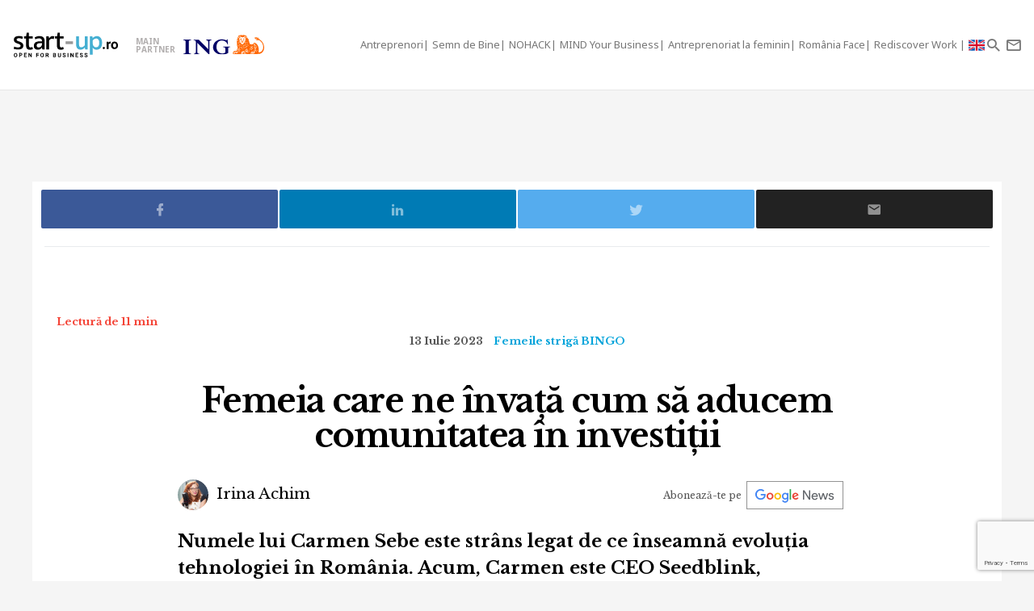

--- FILE ---
content_type: text/html; charset=UTF-8
request_url: https://start-up.ro/femeia-care-ne-invata-cum-sa-aducem-comunitatea-in-investitii/
body_size: 22583
content:
<!DOCTYPE html>
<html lang="ro">
<head>
	<!-- Google Tag Manager -->
	<script>(function(w,d,s,l,i){ w[l]=w[l]||[];w[l].push( { 'gtm.start':
	new Date().getTime(),event:'gtm.js' } );var f=d.getElementsByTagName(s)[0],
	j=d.createElement(s),dl=l!='dataLayer'?'&l='+l:'';j.async=true;j.src=
	'https://www.googletagmanager.com/gtm.js?id='+i+dl;f.parentNode.insertBefore(j,f);
	 } )(window,document,'script','dataLayer','GTM-K2PF4R7');</script>
	<!-- End Google Tag Manager -->
	
	<meta charset="utf-8">
	<meta http-equiv="X-UA-Compatible" content="IE=edge">
	<meta name="viewport" content="width=device-width, initial-scale=1">

	<title>Femeia care ne învață cum să aducem comunitatea în investiții</title><script>var DEVMODE = true; window.__cmpConfig = {customUI: {language: 'ro',}}</script><script src="https://cmp.gemius.com/cmp/v2/stub.js"></script><script async src="https://cmp.gemius.com/cmp/v2/cmp.js"></script>
	<meta name="Description" content="Numele lui Carmen Sebe este strâns legat de ce înseamnă evoluția tehnologiei în România. Acum, Carmen este CEO Seedblink, platforma de crowdfunding în investiții" />
	<link rel="canonical" href="https://start-up.ro/femeia-care-ne-invata-cum-sa-aducem-comunitatea-in-investitii/"/>		

	<link rel="dns-prefetch" href="//cdn.start-up.ro" />
	<link rel="dns-prefetch" href="//wp.start-up.ro" />
	<link  rel="stylesheet"  href="https://fonts.googleapis.com/css?family=Noto+Sans:400,400i,700,700i|Libre+Baskerville:400,400i,700&subset=latin-ext" />

		<link rel="amphtml" href="https://start-up.ro/amp/femeia-care-ne-invata-cum-sa-aducem-comunitatea-in-investitii/">
	

		</script>


	
	<meta property="og:locale" content="ro_RO"/>
	<meta property="og:site_name" content="start-up.ro"/>
	<meta property="og:title" content="Femeia care ne învață cum să aducem comunitatea în investiții"/>
	<meta property="og:url" content="https://start-up.ro/femeia-care-ne-invata-cum-sa-aducem-comunitatea-in-investitii/"/>
	<meta property="og:type" content="article"/>
	<meta property="og:description" content="Numele lui Carmen Sebe este strâns legat de ce înseamnă evoluția tehnologiei în România. Acum, Carmen este CEO Seedblink, platforma de crowdfunding în"/>
	<meta property="og:image" content="https://start-up.ro/img/thumbs/articles/3/2/5/32560/image-32560-760x400-00-65.jpg?v=1688390767"/>

	<meta property="fb:app_id" content="387301868146600" />
	<meta property="fb:admins" content="1329820242,100000211637710,ganaited" />

		<meta property="fb:pages" content="https://www.facebook.com/startupro/" />
	<meta property="article:publisher" content="https://www.facebook.com/startupro/" />
	
				<meta property="article:author" content="https://www.facebook.com/irina.achim1"/>
	<meta property="fb:profile_id" content="https://www.facebook.com/irina.achim1"/>
			<meta property="article:section" content="Femeile strigă BINGO"/>	<meta property="article:tag" content="carmen sebe"/><meta property="article:tag" content="femei antreprenor"/><meta property="article:tag" content="seedblink"/><meta property="article:tag" content="femeile striga bingo"/>	<meta property="article:published_time" content="2023-07-13 08:00:03" />
	<meta property="article:modified_time" content="2023-07-13 08:03:07" />
				<meta name="title" content="De vorbă cu și despre startup-uri | Start-up.ro">

	<meta itemprop="name" content="Femeia care ne învață cum să aducem comunitatea în investiții"/>
	<meta itemprop="description" content="Numele lui Carmen Sebe este strâns legat de ce înseamnă evoluția tehnologiei în România. Acum, Carmen este CEO Seedblink, platforma de crowdfunding în"/>
	<meta itemprop="image" content="https://start-up.ro/img/thumbs/articles/3/2/5/32560/image-32560-760x400-00-65.jpg?v=1688390767"/>

	<meta name="twitter:card" content="summary_large_image">
	<meta name="twitter:title" content="Femeia care ne învață cum să aducem comunitatea în investiții">
	<meta name="twitter:image" content="https://start-up.ro/img/thumbs/articles/3/2/5/32560/image-32560-760x400-00-65.jpg?v=1688390767">
	<meta name="twitter:creator" content="@startupro">
	<meta name="twitter:site" content="@startupro">
	<meta name="twitter:domain" content="start-up.ro">
			<link rel="shortlink" href="https://start-up.ro/rd32560" />

		<link rel="apple-touch-icon" sizes="57x57" href="https://start-up.ro/img/favicons/apple-icon-57x57.png">
	<link rel="apple-touch-icon" sizes="60x60" href="https://start-up.ro/img/favicons/apple-icon-60x60.png">
	<link rel="apple-touch-icon" sizes="72x72" href="https://start-up.ro/img/favicons/apple-icon-72x72.png">
	<link rel="apple-touch-icon" sizes="76x76" href="https://start-up.ro/img/favicons/apple-icon-76x76.png">
	<link rel="apple-touch-icon" sizes="114x114" href="https://start-up.ro/img/favicons/apple-icon-114x114.png">
	<link rel="apple-touch-icon" sizes="120x120" href="https://start-up.ro/img/favicons/apple-icon-120x120.png">
	<link rel="apple-touch-icon" sizes="144x144" href="https://start-up.ro/img/favicons/apple-icon-144x144.png">
	<link rel="apple-touch-icon" sizes="152x152" href="https://start-up.ro/img/favicons/apple-icon-152x152.png">
	<link rel="apple-touch-icon" sizes="180x180" href="https://start-up.ro/img/favicons/apple-icon-180x180.png">
	<link rel="icon" type="image/png" sizes="192x192"  href="https://start-up.ro/img/favicons/android-icon-192x192.png">
	<link rel="icon" type="image/png" sizes="32x32" href="https://start-up.ro/img/favicons/favicon-32x32.png">
	<link rel="icon" type="image/png" sizes="96x96" href="https://start-up.ro/img/favicons/favicon-96x96.png">
	<link rel="icon" type="image/png" sizes="16x16" href="https://start-up.ro/img/favicons/favicon-16x16.png">

	<link rel="manifest" href="https://start-up.ro/manifest.json">
	<meta name="msapplication-TileColor" content="#ffffff">
	<meta name="msapplication-TileImage" content="https://start-up.ro/img/favicons/ms-icon-144x144.png">
	<meta name="theme-color" content="#ffffff">

	<link rel="icon" href="https://start-up.ro/img/favicon.ico" type="image/x-icon" />
	<link rel="shortcut icon" type="image/x-icon" href="https://start-up.ro/img/favicon.ico" />
	
	<link rel="alternate" type="application/rss+xml" title="start-up.ro Feed" href="https://start-up.ro/feed/" />
	
		<link href="https://plus.google.com/107325301900018763284" rel="publisher" />
	
		<script>
		
		var SITE = {
		url			:	'https://start-up.ro',
		static_url 	:	'https://start-up.ro',
		title		:	'start-up.ro', 
		section 	: 	'none', 
		socials		: 	""
		};
		
	</script>
	
	<!-- Google tag (gtag.js) --> <script async src="https://www.googletagmanager.com/gtag/js?id=AW-944940237"></script> <script> window.dataLayer = window.dataLayer || []; function gtag(){ dataLayer.push(arguments); } gtag('js', new Date()); gtag('config', 'AW-944940237'); </script>
	
	<link href="https://start-up.ro/js/vendors/bootstrap-3.3.6-dist/css/bootstrap.min.css" rel="stylesheet">
<link href="https://start-up.ro/js/vendors/MaterialDesign/css/materialdesignicons.css" rel="stylesheet">

<link href="https://start-up.ro/css/styles.css?v=1769682661" rel="stylesheet">


<!--[if lt IE 9]>
<script src="https://oss.maxcdn.com/html5shiv/3.7.2/html5shiv.min.js"></script>
<script src="https://oss.maxcdn.com/respond/1.4.2/respond.min.js"></script>
<![endif]-->

<!-- Google tag (gtag.js) -->
<script async src="https://www.googletagmanager.com/gtag/js?id=G-EEVSPP8SRE"></script>
<script>
  window.dataLayer = window.dataLayer || [];
  function gtag(){ dataLayer.push(arguments); }
  gtag('js', new Date());

  gtag('config', 'G-EEVSPP8SRE');
</script>

	<script>

		var USER_ID = 0, GA_CLIENT_ID = false;

		(function(i,s,o,g,r,a,m){ i['GoogleAnalyticsObject']=r;i[r]=i[r]||function(){
			(i[r].q=i[r].q||[]).push(arguments)},i[r].l=1*new Date();a=s.createElement(o),
			m=s.getElementsByTagName(o)[0];a.async=1;a.src=g;m.parentNode.insertBefore(a,m)
		})(window,document,'script','https://www.google-analytics.com/analytics.js','ga');

		ga('create', 'UA-66633578-1', 'auto');


				ga(function(tracker) { 
			GA_CLIENT_ID = tracker.get('clientId'); 
			ga('set', 'dimension1', 'GA' + String(GA_CLIENT_ID));
			ga('set', 'dimension2', new Date().getTime() + '.' + Math.random().toString(36).substring(5));
			ga('set', 'dimension3', new Date().getTime());
		});
		ga('set', 'anonymizeIp', true); 
 ga('send', 'pageview');

	</script>

		
	<script>var _DC = [], defer_call = function (f) { _DC.push(f); };</script>

	
	
	<script>
		!function(f,b,e,v,n,t,s)
		{ if(f.fbq)return;n=f.fbq=function(){ n.callMethod?
			n.callMethod.apply(n,arguments):n.queue.push(arguments)};
			if(!f._fbq)f._fbq=n;n.push=n;n.loaded=!0;n.version='2.0';
			n.queue=[];t=b.createElement(e);t.async=!0;
			t.src=v;s=b.getElementsByTagName(e)[0];
			s.parentNode.insertBefore(t,s)}(window,document,'script',
				'https://connect.facebook.net/en_US/fbevents.js');
			fbq('init', '1667896353330874');
			fbq('track', 'PageView'); 
		</script>
		<noscript>
			<img height="1" width="1" 
			src="https://www.facebook.com/tr?id=1667896353330874&ev=PageView
			&noscript=1"/>
		</noscript>

		<script src="//ado.icorp.ro/files/js/ado.js" async></script> 

		<script type="text/javascript" language="JavaScript"> 
			var IC_ADO_EXTRAVARS = { 
				 categoryId: 3971 
			}; 
		</script>

		<script>window._aoState=0,function e(){ return"object"!=typeof ado?void setTimeout(function(){ e()},5):(ado.config({ mode:"new",xml:!1,characterEncoding:!0}),ado.preview({ enabled:!0,emiter:"ado.icorp.ro",id:"qGic9G5p7UbFLN9EqQwpg3P4U2KC63JcySimqynFlyD.c7" }),void(_aoState=1))}()</script>
		<script>
			/*  (c)AdOcean 2003-2017, MASTER: Internet_Corp_ro.StartUp.ro.AllSite  */
			!function t(){ return 1!=_aoState?void setTimeout(function(){ t()},5):(ado.master({ id:"whtHsjeph5e6jXsytEvD67pSnngrvnskwy0YYjhVeTX.e7",server:"ado.icorp.ro", vars: IC_ADO_EXTRAVARS }),void(_aoState=2))}();

		</script>

	</head>

	<body class="    ">

<!-- Google Tag Manager (noscript) -->
<noscript><iframe src="https://www.googletagmanager.com/ns.html?id=GTM-K2PF4R7"
height="0" width="0" style="display:none;visibility:hidden"></iframe></noscript>
<!-- End Google Tag Manager (noscript) -->

				
		<!-- (C)2000-2017 Gemius SA - gemiusPrism  / start-up.ro/Pagina de start -->
		<script type="text/javascript">
			var pp_gemius_identifier = 'zadKtmtva7P3YcYf0VncP8PbnM9Kvf.40GHT9aPIn.v.a7';
			function gemius_pending(i) { window[i] = window[i] || function() {var x = window[i+'_pdata'] = window[i+'_pdata'] || []; x[x.length]=arguments;};};gemius_pending('gemius_hit'); gemius_pending('gemius_event'); gemius_pending('pp_gemius_hit'); gemius_pending('pp_gemius_event');(function(d,t) {try {var gt=d.createElement(t),s=d.getElementsByTagName(t)[0],l='http'+((location.protocol=='https:')?'s':''); gt.setAttribute('async','async');gt.setAttribute('defer','defer'); gt.src=l+'://garo.hit.gemius.pl/xgemius.js'; s.parentNode.insertBefore(gt,s);} catch (e) {}})(document,'script');
		</script>
		

						
		<script type="application/ld+json">

			{

				"@context": "https://schema.org",

				"@type": "BreadcrumbList",

				"itemListElement": [

								
				{

					"@type": "ListItem",

					"position": 1,

					"name": "start-up.ro",

					"item": "https://start-up.ro"

				},								
				{

					"@type": "ListItem",

					"position": 2,

					"name": "Femeile strigă BINGO",

					"item": "https://start-up.ro/articole/femeile-striga-bingo/"

				},								
				{

					"@type": "ListItem",

					"position": 3,

					"name": "Femeia care ne învață cum să aducem comunitatea în investiții",

					"item": "https://start-up.ro/femeia-care-ne-invata-cum-sa-aducem-comunitatea-in-investitii/"

				}				
				
				]

			}

		</script>
		
		


  <nav id="header" class="navbar navbar-default affix-top">
    <div class="container-fluid">

      <div class="navbar-header">
        <a class="navbar-brand" href="https://start-up.ro" rel="home">
                      <img src="https://start-up.ro/img/logo-sup-ro.svg" alt="start-up.ro" height="100%" />
          
        </a>
          
                              <div class="navbarPartner">
                  <span class="mobileHide">MAIN <br>PARTNER</span>
                  <a href="https://ing.ro/imm/ " target="_blank">
                    <img src="https://start-up.ro/img/logo-ing.svg" alt="Main Partner: ING" width="100" class="navbar-partner">
                  </a>
                </div>
                        

                      <ul class="nav navbar-nav navbar-right main-navbar hidden-xs hidden-sm">
              <li class="menu-section-item"><a href="https://start-up.ro/articole/antreprenori/antreprenori" title="ERP Secrets">Antreprenori</a></li>

<li class="menu-section-item"><a href="https://start-up.ro/articole/semn-de-bine-in-business" title="Semn de Bine">Semn de Bine</a></li>

<li class="menu-section-item"><a href="https://start-up.ro/articole/technolust/nohack" title="NOHACK">NOHACK</a></li>
<li class="menu-section-item"><a href="https://start-up.ro/articole/evenimente/mind-your-business/" title="MIND Your Business">MIND Your Business</a></li>
<li class="menu-section-item"><a href="https://start-up.ro/antreprenoriat-la-feminin" title="Antreprenoriat la feminin">Antreprenoriat la feminin</a></li>
<li class="menu-section-item"><a href="https://start-up.ro/articole/offline/romania-face" title="România Face">România Face</a></li>
<li class="menu-section-item"><a href="https://start-up.ro/articole/offline/rediscover-work" title="Rediscover Work">Rediscover Work </a></li>


                                

                                                          <li class="menu-section-item" ><a href="https://start-up.ro/articole/english/" title="English version"><img src="https://start-up.ro/img/united-kingdom.png" alt="" width="20"> </a></li>
              
                                
                                                
                                                                                                                
                                                                                                
                                
                                                                                                                                
                                                                                                                
                                                                



                                                                                                                                
                
                                

                                


            </ul>
                  <ul class="nav navbar-nav navbar-right">

          <li class="hidden-md hidden-lg">
            <a href="https://start-up.ro/articole/english/" title="English version"><img src="https://start-up.ro/img/united-kingdom.png" alt="" width="18"></a>
          </li>


          <li class="hidden-lg">
            <a role="button" data-toggle="collapse" data-parent="#menu-accordion" class="navbar-toggle shift-to-close collapsed" href="#menu" aria-expanded="false" aria-controls="menu" id="menu-sections-nav">
              <span class="mdi mdi-menu"></span></a>
          </li>
          <li><a role="button" data-toggle="collapse" data-parent="#menu-accordion" class="navbar-toggle shift-to-close collapsed" href="#quick-search" aria-expanded="false" aria-controls="quick-search"><span class="mdi mdi-magnify"></span></a></li>
          <li class="not-logged-in">
            <a role="button" data-toggle="collapse" data-parent="#menu-accordion" class="navbar-toggle shift-to-close collapsed" href="#quick-subscribe" aria-expanded="false" aria-controls="quick-subscribe">
              <span class="mdi mdi-email-outline"></span> <span class="hidden-xs">Aboneaza-te</span>
            </a>
          </li>

          <li class="dropdown is-logged-in hidden" style="display: none">
            <a href="#" class="dropdown-toggle" data-toggle="dropdown" role="button" aria-haspopup="true" aria-expanded="false">
              <span class="mdi mdi-account-circle"></span><span class="hidden-xs">Contul tau</span><span class="caret"></span>
            </a>
            <ul class="dropdown-menu">
                              <li><a href="#profil" data-account-action="profil">Profil</a></li>
              <li><a href="#notificari" data-account-action="notificari">Notificari</a></li>
              <li role="separator" class="divider"></li>
              <li><a href="#logout" data-account-action="logout">Logout</a></li>
            </ul>
          </li>
          
        </ul>

      </div>
    </div>
     <div class="menu-fullscreen panel-group" id="menu-accordion" aria-multiselectable="true">

      <div class="panel">
        <div id="menu" class="panel-collapse collapse">

          <div class="flex-row">

            <div id="menu-sections" style="width: 90%; padding-left: 15px;">
              <ul class="nav navbar-nav">
                <li class="menu-section-item"><a href="https://start-up.ro/articole/antreprenori/antreprenori" title="ERP Secrets">Antreprenori</a></li>

<li class="menu-section-item"><a href="https://start-up.ro/articole/semn-de-bine-in-business" title="Semn de Bine">Semn de Bine</a></li>

<li class="menu-section-item"><a href="https://start-up.ro/articole/technolust/nohack" title="NOHACK">NOHACK</a></li>
<li class="menu-section-item"><a href="https://start-up.ro/articole/evenimente/mind-your-business/" title="MIND Your Business">MIND Your Business</a></li>
<li class="menu-section-item"><a href="https://start-up.ro/antreprenoriat-la-feminin" title="Antreprenoriat la feminin">Antreprenoriat la feminin</a></li>
<li class="menu-section-item"><a href="https://start-up.ro/articole/offline/romania-face" title="România Face">România Face</a></li>
<li class="menu-section-item"><a href="https://start-up.ro/articole/offline/rediscover-work" title="Rediscover Work">Rediscover Work </a></li>


                                </ul>
            </div>

                        
          </div>


        </div>
      </div>

      <div class="panel">
        <div id="quick-search" class="panel-collapse collapse collapse-focus">
          <div class="flex-row">

            <div class="container">
              <form method="get" action="https://start-up.ro/cauta" class="col-xs-12 col-md-8 col-md-offset-2 m-t-16" autocomplete="off">

                <div class="form-group form-group-lg">

                  <div class="input-group">
                    <input type="text" name="q" value="" placeholder="Cauta in articolele start-up.ro..." class="form-control" />
                    <span class="input-group-btn"><button type="submit" class="btn btn-primary btn-lg">Cauta</button></span>
                  </div>

                </div>

              </form>

              <div class="col-xs-12 col-md-8 col-md-offset-2">
                <ul class="articles-list  list-unstyled" id="quick-search-results"></ul>
                <a class="btn btn-sm btn-default quick-search-more-btn pull-right" href="https://start-up.ro/cauta">mai multe rezultate</a>
              </div>
            </div>

          </div>
        </div>
      </div>

      <div class="panel">
        <div id="quick-subscribe" class="panel-collapse collapse collapse-focus">
          <div class="flex-row center">
            <div class="card form-card text-center">
                	<script src="https://www.google.com/recaptcha/api.js?render=6Lfvop0pAAAAADsYlGAqVPbAxQ3zgEzTxordfMFV"></script>
	
		<div class="subscribe-box light">
		<h3>Abonează-te la start-up.ro</h3>
		<p>Ca sa primesti prin email cele mai noi articole.</p>
		
		<form class="subscribe-form" method="post" action="https://start-up.ro/actions/subscribe">	
			<a href="https://start-up.ro/cont/login" class="btn btn-normal btn-lg btn-block m-t-8" >Am cont</a>		
			<input type="email" name="email" value="" class="form-control input-lg" placeholder="Introdu adresa ta de email" required />
			<input type="hidden" id="g-recaptcha-response" name="recaptcha">    
			
			<button type="submit" class="btn btn-primary btn-lg btn-block m-t-8" disabled>Aboneaza-te</button>
			
						    <small><label><input required oninvalid="showErrorGDPR();" type="checkbox" name="gdpr_reg_terms" value="1" /> Prin abonarea la start-up.ro confirm ca am peste 16 ani si am citit si sunt de acord cu <a href="https://start-up.ro/gdpr/termeni-si-conditii.html" target="_blank">termenii si conditiile</a> de utilizare si cu acordul <a href="https://start-up.ro/gdpr/prelucrarea-datelor-personale.html" target="_blank">privind prelucrarea datelor personale</a>  si doresc sa primesc ultimele noutati publicate  pe  start-up.ro pe adresa de e-mail *</label></small><br/>
  
 <script>
 	function showErrorGDPR() {
 		if(typeof swal !== "undefined") {
 			swal("Eroare!", "Trebuie sa fii de acord cu termeni si conditii.", "error");
 		}
 	}
 </script>
 
 
		</form>
	</div>
		
	
	<script>
			
			grecaptcha.ready(function() {
	          grecaptcha.execute('6Lfvop0pAAAAADsYlGAqVPbAxQ3zgEzTxordfMFV', { action: 'submit' }).then(function(token) {
		          
		         document.getElementById('g-recaptcha-response').value = token;

	          });
	        });
			
		</script>            </div>
          </div>
        </div>
      </div>
      

    </div>


  </nav>
  
  

<div id="site">



    
<script type="application/ld+json">

	{
		"@context": "https://schema.org",
		"graph": [{
			"@type": "Article",
			"mainEntityOfPage": {
				"@type": "WebPage",
				"@id": "https://start-up.ro/femeia-care-ne-invata-cum-sa-aducem-comunitatea-in-investitii"
			},
									"author": {
				"@type": "Person",
				"name": "Irina Achim",
				"url": "https://start-up.ro/autori/irina-achim/"
			},
									"name": "Femeia care ne învață cum să aducem comunitatea în investiții",
			"publisher": {
				"@type": "Organization",
				"name" : "start-up.ro",
				"logo": {
					"@type": "ImageObject",
					"url": "https://start-up.ro/img/start-up.svg",
					"width": 117,
					"height": 34
				}
			},
			"datePublished": "2023-07-03 16:19:55",
			"headline" :"Numele lui Carmen Sebe este strâns legat de ce înseamnă evoluția tehnologiei în România. Acum,...",
			"image": {
				"@type": "ImageObject",
				"url": "https://start-up.ro/img/articles/3/2/5/32560/cover-32560-src.jpg",
				"height": 1280,
				"width": 670
			},
			"dateModified" : "2023-07-13 08:03:07"
		}]
	}

</script>



<div class="container bg-white">

	<div class="row">

		<div class="col-xs-12">
			
			<div class="article-footer-share mb-0">
				<div class="article-share">

					<a href="#facebook" data-network="facebook" class="facebook-btn"><span class="mdi mdi-facebook"></span></a>
					<a href="#linkedin" data-network="linkedin" class="linkedin-btn"><span class="mdi mdi-linkedin"></span></a>
					<a href="#twitter" data-network="twitter" class="twitter-btn"><span class="mdi mdi-twitter"></span></a>

					<a href="#email" data-network="email" class="email-btn"><span class="mdi mdi-email"></span></a>
				</div>
			</div>
			
		</div>
	</div>
	
</div>

	


<div class="article-wrapper article-view-default article-type-advertorial bg-white">
	
	
	<p class="read-time mobile-center">Lectură de 11 min</p>

		<section lang="ro">
	<div class="article-header flex-col wrap">
	
		<ul class="article-details list-unstyled list-inline">
			<li class="article-date">13 Iulie 2023</li>
			<!-- HIDDEN:PHONE:BEGIN -->
									<li class="article-category hidden-xs"><a href="https://start-up.ro/articole/femeile-striga-bingo/" rel="category">Femeile strigă BINGO</a></li>
									<!-- HIDDEN:PHONE:END -->
		</ul>
	
		<h1 class="article-title">Femeia care ne învață cum să aducem comunitatea în investiții</h1>
		
	
	
		
<div class="d-flex justify-content-center justify-content-md-between flex-wrap align-items-center">
		<ul class="article-authors list-unstyled list-inline m-b-16 m-b-md-0">
				<li><a href="https://start-up.ro/autori/irina-achim/"><img src="https://start-up.ro/img/thumbs/_misc/58d834f19aff03dfc41701bd694811fb/38x38-10-60.jpg?v=1768227942" alt="Irina Achim" class="img-circle" />  Irina Achim</a></li>
			</ul>
	

		<div class="text-right google-news-subscribe  m-l-md-a m-r-16">
		<span class="mobileHide">Abonează-te pe&nbsp;&nbsp;</span> <a onclick="ga('send', 'event', 'track-GoogleNews', 'Click https://start-up.ro/femeia-care-ne-invata-cum-sa-aducem-comunitatea-in-investitii')" target="_blank" href="https://news.google.com/publications/CAAqBwgKMNOmrAsw0LHEAw?ceid=RO:ro&oc=3"></a> 
	</div>

		<script src="https://platform.linkedin.com/in.js" type="text/javascript"> lang: en_US</script>
	<script type="IN/FollowCompany" data-id="18311535" data-counter="bottom"></script>
	
</div>
	
	
	
		<div class="article-lead">Numele lui Carmen Sebe este strâns legat de ce înseamnă evoluția tehnologiei în România. Acum, Carmen este CEO Seedblink, platforma de crowdfunding în investiții, recunoscută la nivel european, care a mobilizat până în prezent prin intermediul rețelei sale de investitori aproximativ 200 de milioane de euro în startup-uri tech din Europa.</div>
	
					
	
	</div>
			
	
		<div class="article-picture">
		<img src="https://start-up.ro/img/thumbs/_misc/6d212771f2c9803b7220be52a8607d09/1280x720-10-80.jpg?v=1760624400" data-device="default"     class="img-responsive" alt="Femeia care ne învață cum să aducem comunitatea în investiții" />
		
	</div>
	<p class="article-details"></p>
		
			<link href="https://start-up.ro/css/menu-article.css?v=1769682661" rel="stylesheet">
		<div class="d-flex menu-type-article">
						<div class="article-lhn" id="article-lhn">
				<div class="lhn-wrap">
					<div class="title-line">
						<strong>ÎN ARTICOL</strong>
					</div>
					<ul><li><a href="#section1">Dorința generației noastre: să contăm</a></li><li><a href="#section2">&rdquo;Tehnologia e o alegere pentru femei&rdquo;</a></li></ul>
				</div>
			</div>
		<div>
			
	
	
			
	
	
	
		
	
			<!-- HIDDEN:PHONE:BEGIN -->
	<div class="article-text" style="max-width:730px; margin-top:20px; margin-left:auto; margin-right:auto;">
		<!-- HIDDEN:PHONE:END -->
		
		<!-- HIDDEN:DESKTOP:BEGIN --><!-- HIDDEN:desktop --><!-- HIDDEN:DESKTOP:END -->
	
		
	 
<p>Carmen Sebe a trăit &icirc;ntr-o vreme &icirc;n care carierele se &icirc;mpărțeau &icirc;ntre Poli și Medicină atunci c&acirc;nd venea vremea facultății. O epocă &icirc;n care opțiunile erau destul de limitate c&acirc;nd te g&acirc;ndeai la ceea ce vrei să faci &icirc;n viață și deciziile nu se luau &icirc;n balanța pasiunilor. </p>
<blockquote>
<p>Și totuși, ea este femeia care mers m&acirc;nă &icirc;n m&acirc;nă cu zona tech din Rom&acirc;nia și a fost acolo la acele momente de cotitură ale ecosistemului. Carmen, după facultate, &icirc;și imagina că va lucra &icirc;ntr-o fabrică, &icirc;nsă instinctul și curiozitatea către nou au dus-o spre ceea ce atunci părea rupt din cărțile de SF care &icirc;i plăceau at&acirc;t de mult &icirc;n adolescență: software. </p>
</blockquote>
<p>Inspirația către domeniu a dus-o pe Carmen &icirc;n niște momente cheie ale tranzacțiilor importante din istoricul tehnologiei locale, cu tranzacții care au fost cap de afiș &icirc;n piață, precum RAV (antivirus v&acirc;ndut către Microsoft &icirc;n 2003), ePayment (v&acirc;nzarea integratorului de soluţii de plăţi electronice Gecad ePayment către Naspers &icirc;n 2010) şi Avangate (companie preluată &icirc;n 2013 de fondul de investiții Francisco Partners). </p>
<p>Carmen Sebe a fost CEO al companiei Avangate din 2006 p&acirc;nă &icirc;n 2011, c&acirc;nd a devenit COO. A mai condus şi GECAD ePayment, care a fuzionat &icirc;n 2006 cu ePayment. P&acirc;nă &icirc;n 2003 a condus echipele de marketing şi v&acirc;nzări de la RAV, tehnologie v&acirc;ndută ulterior către Microsoft. </p><div class="inArticleWrap">
	<a class="inarticleImg" href="https://start-up.ro/rebeldot-compania-din-cluj-care-produce-solutii-pentru-masinile-de-formula-1-hoka-ugg-si-alti-grei-globali/" onclick="ga('send', 'event', 'Recommended Article In Article', 'click','IT-iștii clujeni care și-au pus logoul pe o mașină de Formula 1 și creează soluții pentru grei ca Hoka sau UGG');">
		<img class="" src="https://start-up.ro/img/articles/3/7/7/37764/cover-37764-src.jpg" width="100%">
	</a>
	<a class="inarticleTitle" href="https://start-up.ro/rebeldot-compania-din-cluj-care-produce-solutii-pentru-masinile-de-formula-1-hoka-ugg-si-alti-grei-globali/" onclick="ga('send', 'event', 'Recommended Article In Article', 'click','IT-iștii clujeni care și-au pus logoul pe o mașină de Formula 1 și creează soluții pentru grei ca Hoka sau UGG');"><span>IT-iștii clujeni care și-au pus logoul pe o mașină de Formula 1 și creează soluții pentru grei ca Hoka sau UGG</span></a>
</div>
<p>Carmen Sebe a fost inclusă pe lista anuală &bdquo;50 over 50&rdquo;, a celor mai importante femei din leadershipul din Europa și Orientul Mijlociu, alături de alte personalități precum actrițele Helen Mirren și Sophia Loren sau laureata premiului Nobel pentru literatură Annie Ernaux.</p>
<p>Dar Carmen Sebe este mai mult dec&acirc;t succesele trecute, de care, așa cum ne spune ea &icirc;n acest interviu, nu trebuie să te agăți, ci trebuie să cauți succesul următor. Așa că, acum, o aducem &icirc;n atenția voastră pe: &rdquo;Femeia care te &icirc;nvață cum să aduci comunitatea &icirc;n investiții.&rdquo;</p>
<p><strong>Ce urmează să citești:</strong></p>
<ul style="color: rgba(0, 0, 0, 0.65);">
<li>Chestionar despre Carmen Sebe, care a fost una dintre principalele motoare ale dezvoltării zonei de tech din Rom&acirc;nia.</li>
<li>Despre software &icirc;n anii '90 și cum o intuiție bună a dus-o către o carieră pe care o iubește de mai bine de 30 de ani. </li>
<li>Despre lucrurile care ăreau imposibile &icirc;n cărțile SF pe care le citea Carmen &icirc;n adolescență și cum multe dintre ele acum sunt parte din viețile noastre. </li>
</ul>
<p><em><strong>Carmen Sebe face parte din proiectul "Femeile strigă Bingo", o inițiativă lansată de start-up.ro alături de ING Bank Rom&acirc;nia, prin care provocăm cititorii să descopere poveștile femeilor care schimbă Rom&acirc;nia zi de zi, prin acte de curaj sau de normalitate. Proiectul, construit sub forma unui joc interactiv de Bingo, vă provoacă să nu răm&acirc;neți doar la 24 de exemple date de către noi, ci de a le extinde zi de zi, prin sugestiile voastre.</strong></em></p><div class="inArticleWrap">
	<a class="inarticleImg" href="https://start-up.ro/ce-trebuie-sa-stii-despre-eu-inc-initiativa-de-unde-europa-poate-deveni-o-piata-unica-pentru-startup-uri/" onclick="ga('send', 'event', 'Recommended Article In Article', 'click','Ce trebuie să știi despre EU-INC: inițiativa de unde Europa poate deveni o piață unică pentru startup-uri');">
		<img class="" src="https://start-up.ro/img/articles/3/7/7/37727/cover-37727-src.jpg" width="100%">
	</a>
	<a class="inarticleTitle" href="https://start-up.ro/ce-trebuie-sa-stii-despre-eu-inc-initiativa-de-unde-europa-poate-deveni-o-piata-unica-pentru-startup-uri/" onclick="ga('send', 'event', 'Recommended Article In Article', 'click','Ce trebuie să știi despre EU-INC: inițiativa de unde Europa poate deveni o piață unică pentru startup-uri');"><span>EU-INC: Europa, piață unică pentru firme? Când vei putea înființa, cu adevărat, o companie în 48 de ore în orice țară UE</span></a>
</div>
<div class="article-content-image-container"><img src="https://start-up.ro/img/thumbs/_misc/6263b91f7a753a3276cb8d8d2a7688b6/1200x0-00-75.jpg?v=1688390763" class="img-responsive article-content-image" data-src="https://start-up.ro/img/contents/Test_Chestionar_ING_Femei_Bingo7.png" data-width="1200" data-height="200"></div>
<p><strong>1. Nume și funcție actuală</strong></p>
<p>Carmen Sebe, CEO Seedblink.</p>
<p><strong>2. Copilărie:</strong></p>
<p>Sunt născută și crescută &icirc;n București. Am citit multe povesti &icirc;n copilărie, pe tot ce am putut pune m&acirc;na. Visam la z&acirc;ne și Feți-frumoși destul de mult. Probabil că așa mi-am dezvoltat imaginația. &Icirc;n copilăria mare, am trecut la literatura SF. Nu neapărat genul Fantasy, ci SF-ul pur. Nu știam diferența asta atunci, mai t&acirc;rziu m-am prins și cred că este relevant pentru că mă atragea ceva ce simțeam că ar putea exista c&acirc;t de c&acirc;t. Interesant e că am văzut cum, &icirc;n c&acirc;țiva zeci de ani, ceea ce citeam &icirc;n cărțile science-fiction a devenit realitate. Cel putin unele aspecte. Aștept cu nerăbdare și continuarea.</p>
<blockquote>
<p>Cred că prima profesie pe care am afirmat-o la școală a fost de astronaut. Atunci era o perioadă &icirc;n care omenirea se uita spre stele parcă mai mult dec&acirc;t acum și cu mai multă speranță.</p>
</blockquote>
<p><strong>3. Educație:</strong></p>
<p>Nu știu dacă neapărat potrivit cu firea mea, dar am urmat studii de mate-fizică și apoi de inginerie.</p>
<p>Liceul l-am făcut la Mihai Viteazul, super liceu, &icirc;mi aduc aminte cu plăcere de anii aceia, ne distram, dar și &icirc;nvățam. Cu bentița pe cap și matricola pe m&acirc;nă.</p>
<p>Am urmat Politehnica pentru că mi s-a părut că era mai ușor de intrat, erau numai 9 pe loc. Și eram mai bună la mate dec&acirc;t la chimie, ceea ce mi-ar fi trebuit pentru medicină. Perioada aceea era marcată mai mult de &lsquo;trebuie să ai o meserie bună&rsquo; dec&acirc;t de &lsquo;ce &icirc;ți place să faci&rsquo;.</p>
<p>M-am pregătit pentru o carieră &icirc;n inginerie, mă și vedeam pe secție &icirc;ntr-o fabrică sau la planșetă. Nu a fost să fie, am ajuns după Revoluție să lucrez &icirc;n domeniul foarte nou al dezvoltării de software. Mi se părea că e interesant și mai ales, de viitor. Se pare că am avut intuiție bună.</p>
<p>Studiile le-am continuat apoi &icirc;n direcția de management, pentru că eu conduceam oameni și făceam strategii de business. Chiar daca știi intuitiv ce să faci, este nevoie de structura unor cursuri ca să poți evolua. Așa că am mai făcut 4 ani de universitate de business, apoi diferite cursuri la școli ca London Business School și Harvard.</p>
<p>Cred că aș putea spune că m-am pregătit conștient pentru o carieră &icirc;n business management bazată pe cunoștințe tehnice</p>
<p><strong>4. Ce-ți place să faci c&acirc;nd nu muncești?</strong></p>
<p>Continui și azi să citesc foarte mult, ficțiune sau biografii sau cărți de dezvoltare personală. &Icirc;mi place să călătoresc, să explorez locuri interesante. Sport, plimbări - activitățile fizice mă relaxează. Prietenii și oamenii dragi din viața mea ocupă un loc aparte. Cu ei &icirc;mi petrec timpul &icirc;n afara business-ului și sunt o sursă de inspirație și de &icirc;ncărcare pozitivă.</p>
<p><strong>5. C&acirc;nd ai știut că vrei să te dedici domeniului &icirc;n care activezi, ce te-a atras către acesta și ce ai simțit nevoia să schimbi la industria &icirc;n care activezi?</strong></p>
<p>Am lucrat de la &icirc;nceputul carierei &icirc;n domeniul acesta, dar a &icirc;nceput cu adevărat să-mi placă și să devină foarte motivant pentru mine c&acirc;nd m-am &icirc;ntors din UK și am intrat &icirc;n echipa RAV. Și de atunci &icirc;ncoace sunt unul dintre acei oameni fericiți, care nu muncesc &icirc;n nicio zi pentru că le place ce fac. &Icirc;mi place dinamica acestei industrii, faptul că poți reinventa roata, poți să faci același lucru ca și alții, dar să-ți iasă mai bine, poți să-ți pui amprenta pentru că nimic nu este bătut &icirc;n cuie. Oamenii din acest domeniu sunt creativi și educați, motivați de mai mult dec&acirc;t de salariul de la sfarsit de lună. A fost și este o plăcere să lucrez cu ei.</p>
<p>Nu cred că am simțit nevoia să schimb ceva. Am simțit nevoia să fac ceva. Erau și sunt at&acirc;tea lucruri care trebuie inventate sau &icirc;mbunătățite. Dacă vezi că &icirc;n afara țării tale se fac plăți online și la tine nu, cu echipa potrivită te apuci să vezi dacă-ți iese. Apoi, dacă vezi că ești pe drumul cel bun, iar piața internațională este ceea ce ai vrea să obții, te duci &icirc;n acestă direcție.</p>
<p><strong>6. Ai vreun model feminin din familie/ din apropiați care ți-a deschis prima dată orizonturile către zona aceasta?</strong></p>
<p>Nu neapărat pe zona de tehnologie, dar mama este cea care m-a ambiționat și &icirc;ndrumat spre a &icirc;nvăța c&acirc;t mai mult posibil și să nu mă mulțumesc cu puțin.</p>
<p><strong>7. &Icirc;ți amintești de vreun role model feminin de-a lungul vieții tale care să fi avut vreo contribuție la traseul tău profesional?</strong></p>
<p>Recunosc că &icirc;n domeniul meu profesional, reprezentarea modelelor feminine a fost destul de limitată. Și nu este vorba numai de domeniul meu, &icirc;n general, &icirc;n Rom&acirc;nia anilor 90-2000, nu erau prea multe modele, sau nu au ajuns la mine. &Icirc;n plus, țara a fost extrem de &icirc;nchisă &icirc;n ceea ce privește comunicarea internațională, nu ajungeau la noi modelele feminine din alte țări ca să putem să le urmărim.</p>
<p><strong>8. O realizare de care ești tare m&acirc;ndră și ce impact crezi că a avut aceasta &icirc;n domeniul &icirc;n care activezi.</strong></p>
<p>Sunt extrem de m&acirc;ndră de echipa pe care am făcut-o la Avangate și de succesul pe care l-am avut &icirc;mpreună &icirc;n această companie. Am fost parte integrantă a unei echipe dedicate și talentate, care a lucrat din greu pentru a atinge obiectivele propuse și pentru a depăși așteptările clienților noștri. Unul dintre cele mai mari succese ale echipei noastre a fost extinderea internațională a companiei și creșterea puternică pe piața globală. Am reușit să dezvoltăm și să implementăm strategii eficiente de expansiune &icirc;n noi piețe, să &icirc;nțelegem nevoile și cerințele specifice ale clienților din diferite regiuni și să livrăm soluții inovatoare care să răspundă acestor cerințe.</p>
<p><strong>9. Un impas din traseul tău profesional: cum ai trecut peste acesta și cu ce lecții ai rămas.</strong></p>
<p>Un impas de care-mi amintesc mereu este revenirea &icirc;n țară, din biroul Avangate din California, unde am &icirc;nvățat foarte mult cum se face business &icirc;n Silicon Valley. La &icirc;ntoarcere, organizația, cum era și normal, era schimbată, evoluase &icirc;n altă direcție dec&acirc;t cea prognozată de mine si nu m-am mai regăsit.  Probabil că și eu mă schimbasem. Contribuția mea a devenit mai mică, ceea ce nu mi-a plăcut și am decis că este momentul să merg &icirc;nainte. A fost o decizie bună, dar dureroasă. Ca și lecție: schimbarea este bună, nu trebuie să te agăți de sucese trecute, ci să cauți altele.</p>
<p><strong>10. Dacă s-ar face o carte de istorie a femeilor care au adus schimbare &icirc;n Rom&acirc;nia, ce ți-ar plăcea să scrie la descrierea ta.</strong></p>
<p>Că am făcut ceva semnificativ pentru industria de tehnologie din Rom&acirc;nia, că am format echipe performante ale căror membri au făcut mai departe lucruri senzaționale.</p>
<div class="article-content-image-container"><img src="https://start-up.ro/img/thumbs/_misc/d8b91b30dc27f27cb8946b1eebb239c7/651x0-00-75.jpg?v=1688390764" class="img-responsive article-content-image" data-src="https://start-up.ro/img/contents/_ZAZ3685.jpg" data-pref-width="651" data-width="6000" data-height="4000"></div>
<hr />
<h2 id="section1">Dorința generației noastre: să contăm</h2>
<p>Ca să &icirc;nțelegeți mai bine evoluția lui Carmen Sebe, trebuie să &icirc;ntoarcem caseta cu 20 de ani &icirc;n urmă. Așa cum ne povestește chiar ea: &rdquo;acum avem startups, o noțiune care nu era at&acirc;t de cunoscută și nici pe departe promovată acum 20 de ani. Cred că mediul de business sănătos, bazat pe valori etice și morale corecte s-a dezvoltat &icirc;ntr-o direcție bună, cel puțin &icirc;n domeniul tehnologic pe care-l cunosc. Acum există șanse reale ca o idee să fie transformată &icirc;ntr-o companie de succes. Antreprenorii sunt educați &icirc;n ceea ce privește finanțările, există surse de finanțare, știu să-și prezinte &icirc;n mod profesional afacerea și știu să o conducă și să o crească cu respect față de parteneri și angajați. Diferențele sunt mari și se văd și &icirc;n companiile de succes care au evoluat din Rom&acirc;nia.&rdquo;</p>
<p>Dar p&acirc;nă să ajungă piața aici, Carmen a prins fix momentul tranziției. A făcut facultatea imediat după Revoluție, c&acirc;nd ea și colegii ei de generație erau &icirc;ncă suficient de tineri c&acirc;t să reușească să se orienteze spre ceva mai lucrativ. Deși studiile universitare au pregătit-o pentru o muncă de inginer &icirc;n fabrică, fără niciun fel de noțiune de business sau management de oameni, a știut că nu trebuie să renunțe. </p>
<blockquote>
<p>&rdquo;Noi, ca generație, mai aveam ceva extrem de important: dorința enormă de-a reuși să ajungem &lsquo;ca &icirc;n Occident&rsquo;, să contăm, să creștem. Eram extrem de motivați. Ne-am prins repede și că tehnologia este bună, mai ușor de făcut dec&acirc;t de v&acirc;ndut. Marea problemă a fost să &icirc;nvățăm business, cumva din mers. Ceea ce am și făcut. Eu am avut oportunitatea să lucrez &icirc;n UK un timp, iar la intoarcere, am aplicat ceea ce am &icirc;nvățat acolo.&rdquo;</p>
</blockquote>
<p>Cele mai multe și cele mai bune lecții și le-a luat chiar din echipele &icirc;n care a avut șansa să lucreze, spun&acirc;nd că: &rdquo;de fiecare dată am avut colegi senzaționali, unii dintre ei sunt și acum alături de mine, ceea ce cred că spune multe&rdquo;.</p>
<div class="article-content-image-container"><img src="https://start-up.ro/img/thumbs/_misc/81f958ffd07dedefbe04e102e6d05d11/585x0-00-75.jpg?v=1688390765" class="img-responsive article-content-image" data-src="https://start-up.ro/img/contents/_ZAZ4236.jpg" data-pref-width="585" data-width="6000" data-height="4000"></div>
<h2 id="section2">&rdquo;Tehnologia e o alegere pentru femei&rdquo;</h2>
<p>Carmen a fost &icirc;ntr-o lumea preponderent dominată de bărbați, așa că am vrut perspectiva ei, pe-o arie de timp c&acirc;t mai extinsă, despre femeile din tech, atunci și-acum. </p>
<p>&rdquo;Ca și peste tot &icirc;n lume, sunt procentual mai puține femei &icirc;n tehnologie, dar cred că este o alegere pe care ele o fac. Da, sunt &icirc;ncurajate mai multe femei să intre-n acest domeniu, sunt programe dedicate, &icirc;nsă &icirc;n realitate procentul mare de femei &icirc;n lumea tehnologică este &icirc;n marketing, suport, v&acirc;nzări, nu neapărat &icirc;n programare, dacă considerăm tehnologia ca fiind programarea sau crearea de produse hardware sau software. E clar că există o evoluție &icirc;n bine, &icirc;n aceeași măsură &icirc;n care tot sistemul a evoluat.&rdquo; </p>
<p>C&acirc;t despre antreprenoriat, ea o consideră o chemare și ceva la care visezi toată viața. Nu o vede ca pe un lucru pe care &icirc;l faci sub presiune externă. Mai crede că există presiunea succesului pentru femei, dar nu o vede ca o extensie și spre alegerea unui drum &icirc;n antreprenoriat. </p>
<p>Acum, &icirc;n noul rol de CEO al Seedblink, Carmen are terenul de joacă unde poate &icirc;mbina dezvoltarea de software, unde are zeci de ani de experiență, cu zona de finanțare a startup-urilor, domeniul &icirc;n care a activat &icirc;n ultimii ani. Misiunea ei aici este să construiască o echipă performantă care să creeze o companie de succes. </p>
<p>Pe l&acirc;ngă echipa internă, ce a mai reușit Seedblink să facă este să aducă investițiile mai aproape de oameni, să nu mai pară o activitatea greoaie și innacesibilă. Mai mult, a reușit să creeze o comunitate &icirc;n jurul unui concept care părea disponibil doar unei categorii de oameni.</p>
<p>&rdquo;Comunitatea pe care a creat-o SeedBlink, cea de investitori, se alătură &icirc;n mod natural unui ecosistem &icirc;n creștere. Sunt at&acirc;t fonduri de investiții, c&acirc;t și comunități de Angel Investors ca și canale de finanțare, precum și incubatoare, acceleratoare, corporații care au divizii de investiții. Acestea se alătura conferințelor și evenimentelor specifice domeniului.&rdquo;</p>
<p>Prin Seedblink, echipa creează deschidere către investiții, at&acirc;t pentru investitori care au acces la companii de tech din toată Europa, c&acirc;t și pentru companii care văd că pot accesa finanțare.</p>
<p><strong>&rdquo;Suntem o platformă autorizată european, cu investitori de peste tot și companii de peste tot, ceea ce &icirc;nseamnă că suntem o prezență &icirc;n lumea finanțărilor private europene.&rdquo;</strong></p>
<hr />
<p><em><strong><em style="color: #222222; font-size: small;">&Icirc;n mediul antreprenorial din Rom&acirc;nia, femeile sunt acționare &icirc;n 47% dintre firmele active cu cifra de afaceri de peste 10.000 de lei, potrivit unui studiu realizat de <a href="https://ing.ro/imm/" target="_blank" class="article-content-external-link article-content-external-link article-content-external-link">ING Bank Rom&acirc;nia</a>, Impact Hub și Bravva Angels. Una din patru companii este deținută 100% de către femei. Așadar, peste 260.000 de firme locale au &icirc;n structura lor o femeie antreprenor, iar 145.000 sunt conduse &icirc;n &icirc;ntregime de femei. Alături de start-up.ro, vă invităm să cunoașteți o mică parte din poveștile lor de succes.</em></strong></em></p>
<p><em><strong><a href="https://ing.ro/imm/" target="_blank" class="article-content-external-link article-content-external-link article-content-external-link"><em style="color: #222222; font-size: small;">ING</em></a><em style="color: #222222; font-size: small;"> sprijină femeile care schimbă Rom&acirc;nia zi de zi și, &icirc;n acest an, va lansa un program de mentorat creat special pentru femeia antreprenor.</em></strong></em></p></p>
	
		</div>
		</div>
		</div>
		</div>
		<script src="https://start-up.ro/js/menu-article.js?v=1769682661" type="text/javascript"></script>
	
								
				
</section>

	
	



	 	
	





	<div class="ideal-width-2 m-b-32 container">
		<div class="row">

			<div class="col-xs-12">
				<h3>Recomandarile noastre:</h3>
				<hr class="mb-4">
			</div>

			        <div class="col-xs-12 col-md-6">

				<a href="https://green.start-up.ro/ro/exercitiu-de-imaginatie-cum-ar-putea-arata-un-bucuresti-cu-cladiri-zeb-cum-se-traduce-conceptul-de-sustenabilitate-in-imobiliare/?utm_source=start-up&utm_medium=sidebar&utm_campaign=iccross" class="m-b-32 nu article-box blackText">
					<div class="imgWrap">
						<img src="https://green.start-up.ro/img/articles/3/5/2/35229/cover-35229-src.jpg" width="100%" height="190" alt="" class="object-cover">
					</div>

					<h4 class="title crossTitle">
						Exercițiu de imaginație: cum ar putea arăta un București cu clădiri pasive?
					</h4>

					<p class="m-b-0 m-t-16 m-b-32 text-right">
						Sursa <b>green.start-up.ro</b>
					</p>

				</a>
			</div>

			        <div class="col-xs-12 col-md-6">

				<a href="https://www.retail.ro/articole/stiri-si-noutati/un-brand-britanic-de-fish-and-chips-intra-pe-piata-din-romania-cine-este-anteprenorul-roman-care-a-facut-posibila-aceasta-miscare-14542.html?utm_source=start-up&utm_medium=sidebar&utm_campaign=iccross" class="m-b-32 nu article-box blackText">
					<div class="imgWrap">
						<img src="https://www.retail.ro//storage/2024/Harry_Ramsdens.jpeg" width="100%" height="190" alt="" class="object-cover">
					</div>

					<h4 class="title crossTitle">
						Un brand britanic de fish and chips intră pe piața din România. Cine este anteprenorul român care a făcut posibilă această „mișcare”
					</h4>

					<p class="m-b-0 m-t-16 m-b-32 text-right">
						Sursa <b>retail.ro</b>
					</p>

				</a>
			</div>

			
		</div>
	</div>



				<div class="text-center google-news-subscribe bottom  m-l-md-a m-r-16">
			<span class="mobileHide">Abonează-te pe&nbsp;&nbsp;</span> <a onclick="ga('send', 'event', 'track-GoogleNews', 'Click https://start-up.ro/femeia-care-ne-invata-cum-sa-aducem-comunitatea-in-investitii')" target="_blank" href="https://news.google.com/publications/CAAqBwgKMNOmrAsw0LHEAw?ceid=RO:ro&oc=3"></a>
		</div>




	

	


	<div class="article-footer-share ideal-width">	
		<div class="article-share static" >				
						<a href="#facebook" data-network="facebook" class="facebook-btn"><span class="mdi mdi-facebook"></span></a>
			<a href="#linkedin" data-network="linkedin" class="linkedin-btn"><span class="mdi mdi-linkedin"></span></a>
			<a href="#twitter" data-network="twitter" class="twitter-btn"><span class="mdi mdi-twitter"></span></a>
						<a href="#email" data-network="email" class="email-btn"><span class="mdi mdi-email"></span></a>
		</div>
	</div>

	<div class="container">
		<div class="ideal-width">
				

			
			<div class="flex-row flow-sm-col center article-author-detailed">

				<a href="https://start-up.ro/autori/irina-achim/" rel="author">
					<img src="https://start-up.ro/img/thumbs/_misc/58d834f19aff03dfc41701bd694811fb/120x120-10-60.jpg?v=1768227942" alt="Irina Achim" class="img-circle m-b-16" width="120" />
				</a>					


				<div class="col-xs-12">
					<a href="https://start-up.ro/autori/irina-achim/" class="author-name mobile-center" rel="author">Irina Achim</a>
					<p>Prezentă în afacerile creative ale orașului de peste 13 ani, Irina urmărește poveștile antreprenorilor români și le scoate apoi la lumină. Pasionată de toți care au avut curaj să pornească un start-up, caută motivația care a condus la povești cu inspirație și ambalează experiențele celor care au încercat, cu focus pe zona de wellbeing, horeca, antreprenoriat feminin. În căutare de povești despre business-uri care au creativitate la fundație sau impactul ca scop.</p>
				</div>

			</div>
			<hr />

				

				

						<h6 class="text-center small-bold-title">Citeste mai departe:</h6>
			<div class="row flex-row wrap sm-gutter">					

								<div class="col-xs-12 col-sm-6 ">
					
	<div class="article-box  ">
		<a href="https://start-up.ro/review-sony-a6700-o-camera-excelenta-pentru-foto-si-video/">
							
					
											<img src="https://start-up.ro/img/thumbs/articles/3/2/6/32606/cover-32606-400x210-00-85.jpg?v=1689166846" data-device="default"   alt="REVIEW Sony A6700 - o cameră excelentă pentru foto și video" class="img-responsive" />
															<div class="details">
				<small class="date">12 Iulie 2023 </small>
				<h2 class="title">REVIEW Sony A6700 - o cameră excelentă pentru foto și video</h2>
			</div>
			
		</a>
			</div>					
				</div>
								<div class="col-xs-12 col-sm-6 ">
					
	<div class="article-box  ">
		<a href="https://start-up.ro/raport-ancom-viteza-de-mobil-orange-s-a-dublat-in-6-ani/">
							
					
											<img src="https://start-up.ro/img/thumbs/articles/3/2/6/32607/cover-32607-400x210-00-85.jpg?v=1689230877" data-device="default"   alt="Raport ANCOM: viteza de mobil Orange s-a dublat în 6 ani" class="img-responsive" />
															<div class="details">
				<small class="date">13 Iulie 2023 </small>
				<h2 class="title">Raport ANCOM: viteza de mobil Orange s-a dublat în 6 ani</h2>
			</div>
			
		</a>
			</div>					
				</div>
				

			</div>	
			
			
								<h6 class="text-center small-bold-title">mai multe despre:</h6>
				<ul class="tags-list list-inline list-unstyled flex-row wrap center">
										<li><a href="https://start-up.ro/subiecte/carmen-sebe/" rel="tag">carmen sebe</a></li>
										<li><a href="https://start-up.ro/subiecte/femei-antreprenor/" rel="tag">femei antreprenor</a></li>
										<li><a href="https://start-up.ro/subiecte/seedblink/" rel="tag">seedblink</a></li>
										<li><a href="https://start-up.ro/subiecte/femeile-striga-bingo/" rel="tag">femeile striga bingo</a></li>
									</ul>
								



			</div>

						
			<hr class="dotted" />			
			<div class="row flex-row wrap sm-gutter">

				
				<div class="col-xs-12 col-sm-6 col-md-4 col-lg-4">
					
	<div class="article-box  ">
		<a href="https://start-up.ro/femeia-care-face-istoria-cool/">
							
					
											<img src="https://start-up.ro/img/thumbs/articles/3/3/2/33229/cover-33229-400x210-00-85.jpg?v=1698296799" data-device="default"   alt="Femeia care face istoria cool" class="img-responsive" />
															<div class="details">
				<small class="date">26 Octombrie 2023 </small>
				<h2 class="title">Femeia care face istoria cool</h2>
			</div>
			
		</a>
			</div>								
				</div>

				
				<div class="col-xs-12 col-sm-6 col-md-4 col-lg-4">
					
	<div class="article-box  ">
		<a href="https://start-up.ro/femeia-care-aduce-muzica-clasica-mai-aproape-de-copii/">
							
					
											<img src="https://start-up.ro/img/thumbs/articles/3/3/1/33151/cover-33151-400x210-00-85.jpg?v=1697087649" data-device="default"   alt="Femeia care aduce muzica clasică mai aproape de copii" class="img-responsive" />
															<div class="details">
				<small class="date">12 Octombrie 2023 </small>
				<h2 class="title">Femeia care aduce muzica clasică mai aproape de copii</h2>
			</div>
			
		</a>
			</div>								
				</div>

				
				<div class="col-xs-12 col-sm-6 col-md-4 col-lg-4">
					
	<div class="article-box  ">
		<a href="https://start-up.ro/femeia-care-schimba-balanta-in-lumea-vinurilor/">
							
					
											<img src="https://start-up.ro/img/thumbs/articles/3/3/0/33093/cover-33093-400x210-00-85.jpg?v=1696396051" data-device="default"   alt="Femeia care schimbă balanța în lumea vinurilor" class="img-responsive" />
															<div class="details">
				<small class="date">4 Octombrie 2023 </small>
				<h2 class="title">Femeia care schimbă balanța în lumea vinurilor</h2>
			</div>
			
		</a>
			</div>								
				</div>

				
			</div>
				
		</div>

	</div>

	<div class="container">		

				<h5 class="text-center small-bold-title">Pe aceeasi tema:</h5>
		<div class="row flex-row wrap sm-gutter">

			
			<div class="col-xs-12 col-sm-6 col-md-4 col-lg-4">
				
	<div class="article-box  ">
		<a href="https://start-up.ro/femeia-care-creeaza-un-univers-sigur-pentru-copiii-din-medii-vulnerabile/">
							
					
											<img src="https://start-up.ro/img/thumbs/articles/3/3/0/33031/cover-33031-400x210-00-85.jpg?v=1695291023" data-device="default"   alt="Femeia care creează un univers sigur pentru copiii din medii vulnerabile" class="img-responsive" />
															<div class="details">
				<small class="date">21 Septembrie 2023 </small>
				<h2 class="title">Femeia care creează un univers sigur pentru copiii din medii vulnerabile</h2>
			</div>
			
		</a>
			</div>								
			</div>

			
			<div class="col-xs-12 col-sm-6 col-md-4 col-lg-4">
				
	<div class="article-box  ">
		<a href="https://start-up.ro/femeia-care-a-readus-savoarea-cofetariei-romanesti/">
							
					
											<img src="https://start-up.ro/img/thumbs/articles/3/2/9/32988/cover-32988-400x210-00-85.jpg?v=1694754455" data-device="default"   alt="Femeia care a readus savoarea cofetăriei românești" class="img-responsive" />
															<div class="details">
				<small class="date">15 Septembrie 2023 </small>
				<h2 class="title">Femeia care a readus savoarea cofetăriei românești</h2>
			</div>
			
		</a>
			</div>								
			</div>

			
			<div class="col-xs-12 col-sm-6 col-md-4 col-lg-4">
				
	<div class="article-box  ">
		<a href="https://start-up.ro/femeia-care-digitalizeaza-industria-reciclarii-din-romania/">
							
					
											<img src="https://start-up.ro/img/thumbs/articles/3/2/9/32973/cover-32973-400x210-00-85.jpg?v=1694668116" data-device="default"   alt="Femeia care digitalizează industria reciclării din România" class="img-responsive" />
															<div class="details">
				<small class="date">14 Septembrie 2023 </small>
				<h2 class="title">Femeia care digitalizează industria reciclării din România</h2>
			</div>
			
		</a>
			</div>								
			</div>

			
			<div class="col-xs-12 col-sm-6 col-md-4 col-lg-4">
				
	<div class="article-box  ">
		<a href="https://start-up.ro/femeia-care-schimba-modul-de-lucru-in-sistemul-educational-romanesc/">
							
					
											<img src="https://start-up.ro/img/thumbs/articles/3/2/9/32924/cover-32924-400x210-00-85.jpg?v=1694064387" data-device="default"   alt="Femeia care schimbă modul de lucru în sistemul educațional românesc" class="img-responsive" />
															<div class="details">
				<small class="date">7 Septembrie 2023 </small>
				<h2 class="title">Femeia care schimbă modul de lucru în sistemul educațional românesc</h2>
			</div>
			
		</a>
			</div>								
			</div>

			
			<div class="col-xs-12 col-sm-6 col-md-4 col-lg-4">
				
	<div class="article-box  ">
		<a href="https://start-up.ro/femeia-care-se-ocupa-de-sanatatea-pielii-pana-la-cel-mai-mic-por/">
							
					
											<img src="https://start-up.ro/img/thumbs/articles/3/2/8/32886/cover-32886-400x210-00-85.jpg?v=1693466682" data-device="default"   alt="Femeia care se ocupă de sănătatea pielii până la cel mai mic por" class="img-responsive" />
															<div class="details">
				<small class="date">31 August 2023 </small>
				<h2 class="title">Femeia care se ocupă de sănătatea pielii până la cel mai mic por</h2>
			</div>
			
		</a>
			</div>								
			</div>

			
			<div class="col-xs-12 col-sm-6 col-md-4 col-lg-4">
				
	<div class="article-box  ">
		<a href="https://start-up.ro/femeia-care-da-viata-peretilor-din-orase-prin-murale-memorabile/">
							
					
											<img src="https://start-up.ro/img/thumbs/articles/3/2/8/32861/cover-32861-400x210-00-85.jpg?v=1692853572" data-device="default"   alt="Femeia care dă viață pereților din orașe prin murale memorabile  " class="img-responsive" />
															<div class="details">
				<small class="date">24 August 2023 </small>
				<h2 class="title">Femeia care dă viață pereților din orașe prin murale memorabile  </h2>
			</div>
			
		</a>
			</div>								
			</div>

			
		</div>
			

		<!-- HIDDEN:DESKTOP|TABLET:BEGIN --><!-- HIDDEN:desktop|tablet --><!-- HIDDEN:DESKTOP|TABLET:END -->

	</div>



	<div class="modal fade" id="article-content-image-modal" tabindex="-1" role="dialog">
		<div class="modal-dialog modal-lg" role="document">
			<button type="button" class="close mdi mdi-close" data-dismiss="modal" aria-label="Close"></button>
			<div class="modal-content">
				<button type="button" class="close mdi mdi-close" data-dismiss="modal" aria-label="Close"></button>
				<div class="modal-body"></div>
			</div>
		</div>
	</div>


	
<footer class="container-fluid ">
	<a id="goToTop" class="mdi mdi-chevron-up" href="#header" data-spy="affix" data-offset-bottom="100"></a>
	<div class="row">
		<div class="col-xs-12 col-sm-8 pull-right mobile-center text-right">
			<ul class="list-inline">
				<li><a href="https://start-up.ro/despre-noi/">Cine suntem, ce vrem?</a></li>
				<li><a href="https://start-up.ro/gdpr/prelucrarea-datelor-personale.html">Acord<span class="hidden-xs"> de confidențialitate</span></a></li>
				<li><a href="https://start-up.ro/gdpr/termeni-si-conditii.html">Termeni<span class="hidden-xs"> si conditii</span></a></li>
				<li><a href="https://start-up.ro/sitemap/">Sitemap</a></li>
				<li><a href="https://start-up.ro/arhiva/">Arhiva</a></li>
				<li><a href="https://start-up.ro/contact/">Contact</a></li>
				</ul>
			</div>
			
			<div class="col-xs-12 col-sm-4 mobile-center">
				<hr class="visible-xs m-t-8" />
				<a href="https://start-up.ro">&copy; 2026 start-up.ro</a>
			</div>
		</div>
		
	</footer>
	
</div>  




	<div class="modal exitModal" id="reommendedArticlesModal" tabindex="-1" role="dialog">
		<div class="modal-dialog" role="document">
			<div class="modal-content">
				<div class="modal-header">
					<h3 class="modal-title">Nu pleca</h3>
					<p class="modal-title">Te-ar putea interesa si urmatoarele: </p>
					<button type="button" class="close" data-dismiss="modal" aria-label="Close">
						<span aria-hidden="true">&times;</span>
					</button>
				</div>
				<div class="modal-body">

										<div class="row flex-row wrap sm-gutter">

						
						<div class="col-xs-12 col-sm-6 col-md-4">
							
	<div class="article-box  recommended-article">
		<a href="https://start-up.ro/review-sony-a6700-o-camera-excelenta-pentru-foto-si-video/">
							
					
											<img src="https://start-up.ro/img/thumbs/articles/3/2/6/32606/cover-32606-400x210-00-85.jpg?v=1689166846" data-device="default"   alt="REVIEW Sony A6700 - o cameră excelentă pentru foto și video" class="img-responsive" />
															<div class="details">
				<small class="date">12 Iulie 2023 </small>
				<h2 class="title">REVIEW Sony A6700 - o cameră excelentă pentru foto și video</h2>
			</div>
			
		</a>
			</div>								
						</div>

						
						<div class="col-xs-12 col-sm-6 col-md-4">
							
	<div class="article-box  recommended-article">
		<a href="https://start-up.ro/raport-ancom-viteza-de-mobil-orange-s-a-dublat-in-6-ani/">
							
					
											<img src="https://start-up.ro/img/thumbs/articles/3/2/6/32607/cover-32607-400x210-00-85.jpg?v=1689230877" data-device="default"   alt="Raport ANCOM: viteza de mobil Orange s-a dublat în 6 ani" class="img-responsive" />
															<div class="details">
				<small class="date">13 Iulie 2023 </small>
				<h2 class="title">Raport ANCOM: viteza de mobil Orange s-a dublat în 6 ani</h2>
			</div>
			
		</a>
			</div>								
						</div>

						
						<div class="col-xs-12 col-sm-6 col-md-4">
							
	<div class="article-box  recommended-article">
		<a href="https://start-up.ro/femeia-care-face-istoria-cool/">
							
					
											<img src="https://start-up.ro/img/thumbs/articles/3/3/2/33229/cover-33229-400x210-00-85.jpg?v=1698296799" data-device="default"   alt="Femeia care face istoria cool" class="img-responsive" />
															<div class="details">
				<small class="date">26 Octombrie 2023 </small>
				<h2 class="title">Femeia care face istoria cool</h2>
			</div>
			
		</a>
			</div>								
						</div>

						
					</div>
					
				</div>

				<div class="modal-footer">
					<button type="button" class="btn btn-secondary" data-dismiss="modal">Inchide</button>
				</div>
			</div>
		</div>
	</div>


	<div class="modal exitModal" id="subscribeModal" tabindex="-1" role="dialog">
		<div class="modal-dialog" role="document">
			<div class="modal-content">
				<div class="modal-header">
					<h3 class="modal-title">Abonează-te la start-up.ro</h3>
					<p class="modal-title">Ca sa primesti prin email cele mai noi articole.</p>
					<button type="button" class="close" data-dismiss="modal" aria-label="Close">
						<span aria-hidden="true">&times;</span>
					</button>
				</div>
				<div class="modal-body">

										<div class="row flex-row center wrap sm-gutter">

						<div class="col-xs-12 col-md-6">

							<div class="subscribe-box light">

								<form class="subscribe-form" method="post" action="https://start-up.ro/actions/subscribe">			
									<input type="email" name="email" value="" class="form-control input-lg" placeholder="Introdu adresa ta de email" required />
									<button type="submit" class="btn btn-primary btn-lg btn-block m-t-8" disabled>Aboneaza-te</button>								
									   <small><label><input required oninvalid="showErrorGDPR();" type="checkbox" name="gdpr_reg_terms" value="1" /> Prin abonarea la start-up.ro confirm ca am peste 16 ani si am citit si sunt de acord cu <a href="https://start-up.ro/gdpr/termeni-si-conditii.html" target="_blank">termenii si conditiile</a> de utilizare si cu acordul <a href="https://start-up.ro/gdpr/prelucrarea-datelor-personale.html" target="_blank">privind prelucrarea datelor personale</a>  si doresc sa primesc ultimele noutati publicate  pe  start-up.ro pe adresa de e-mail *</label></small><br/>
  
 <script>
 	function showErrorGDPR() {
 		if(typeof swal !== "undefined") {
 			swal("Eroare!", "Trebuie sa fii de acord cu termeni si conditii.", "error");
 		}
 	}
 </script>
 
 
								</form>
							</div>

						</div>
					</div>

					
				</div>
				<div class="modal-footer">
					<button type="button" class="btn btn-secondary" data-dismiss="modal">Inchide</button>
				</div>
			</div>
		</div>
	</div>


	<script>
		ARTICLE_ID = 32560;

	</script>

	

	
	

	<script type="application/ld+json">
		{
			"@context": "http://schema.org",
			"@type": "Article",
			"mainEntityOfPage": {
				"@type": "WebPage",
				"@id": "https://start-up.ro/femeia-care-ne-invata-cum-sa-aducem-comunitatea-in-investitii/"
			},
			"headline": "Femeia care ne învață cum să aducem comunitatea în investiții",
			"alternativeHeadline": "Femeia care ne învață cum să aducem comunitatea în investiții",
						"image": {
				"@type": "ImageObject",
				"url": "https://start-up.ro/img/thumbs/_misc/6d212771f2c9803b7220be52a8607d09/1280x670-10-80.jpg?v=1688390768",
				"width": 1280,
				"height": 670
			},
						"datePublished": "2023-07-03T16:19:55+0300",
			"dateModified": "2023-07-13T08:03:07+0300",
"author": {
	"@type": "Organization",
	"name": "start-up.ro"
},
"publisher": {
	"@type": "Organization",
	"name": "start-up.ro",
	"logo": {
		"@type": "ImageObject",
		"url": "https://start-up.ro/img/wsp-email.png",
		"width": 128,
		"height": 30
	}
},
"description": "Numele lui Carmen Sebe este strâns legat de ce înseamnă evoluția tehnologiei în România. Acum, Carmen este CEO Seedblink, platforma de crowdfunding în investiții, recunoscută la nivel european, care a mobilizat până în prezent prin intermediul rețelei sale de investitori aproximativ 200 de milioane de euro în startup-uri tech din Europa."
}


</script>











<script type="text/javascript">
	console.log('Start Technolust Livestream script');
	var ytApi = document.createElement('script');
	ytApi.src = 'https://storage1.icorp.ro/storage/youtubeApi/load.js?t=' + new Date().getTime();
	
	var checkForJq_yt = setInterval(function(){
		if(typeof $ == 'undefined'){
		}else{
			clearInterval(checkForJq_yt);
			console.log('interval cleared');
			$('body').append($(ytApi));
		}

	}, 10);

</script>



			
		
	
	<div id="preloader"></div>
	
		
	
	
	<script>
		var REPORTS = [];
		var CONFIG = {"url":"https:\/\/start-up.ro","domain":"start-up.ro","min_url":"https:\/\/start-up.ro\/min","js_url":"https:\/\/start-up.ro\/js","css_url":"https:\/\/start-up.ro\/css","ajax_url":"https:\/\/start-up.ro\/actions","account_url":"https:\/\/start-up.ro\/cont","name":"start-up.ro","code":"sup","morphl_token":"eyJ0eXAiOiJKV1QiLCJhbGciOiJIUzI1NiJ9.eyJpc3MiOiJzdGFydHVwcm8uYXBpMy5tb3JwaGxpby5jb20iLCJzdWIiOiJwa184YmNmODdhMGEyNGRjOWVmYWVmMiIsImlhdCI6MTU1OTY0MTU2OCwiZXhwIjoxNTYyMjMzNTY4fQ.-TLjEI6RJafPJOEg3thmBFQvQjnxg0lJ1L28uJ5He1g"};
		CONFIG.LOADER_SRC = 'https://start-up.ro/min/loader.min.js?v=1769682664';
				CONFIG.MODULE = 'articles';
		CONFIG.JS_STAMP = 1769682664;
		CONFIG.CSS_STAMP = 1769682661;
	</script>

	
			

		<script>(function(d,s,c){var ls=d.createElement(s);ls.id='ldr';ls.src=c.LOADER_SRC;ls.type='text/javascript';ls.async=true;ls.timeout=4e3;d.getElementsByTagName(s)[0].parentNode.insertBefore(ls,d.getElementsByTagName(s)[0])})(document,'script',CONFIG)</script>
		

		<div id="fb-root"></div>
		
	<script type="text/javascript" src="https://start-up.ro/js/ga_socials.js"></script>



	
</body>
</html>

--- FILE ---
content_type: text/html; charset=utf-8
request_url: https://www.google.com/recaptcha/api2/anchor?ar=1&k=6Lfvop0pAAAAADsYlGAqVPbAxQ3zgEzTxordfMFV&co=aHR0cHM6Ly9zdGFydC11cC5ybzo0NDM.&hl=en&v=N67nZn4AqZkNcbeMu4prBgzg&size=invisible&anchor-ms=20000&execute-ms=30000&cb=ffsiz998bcez
body_size: 48750
content:
<!DOCTYPE HTML><html dir="ltr" lang="en"><head><meta http-equiv="Content-Type" content="text/html; charset=UTF-8">
<meta http-equiv="X-UA-Compatible" content="IE=edge">
<title>reCAPTCHA</title>
<style type="text/css">
/* cyrillic-ext */
@font-face {
  font-family: 'Roboto';
  font-style: normal;
  font-weight: 400;
  font-stretch: 100%;
  src: url(//fonts.gstatic.com/s/roboto/v48/KFO7CnqEu92Fr1ME7kSn66aGLdTylUAMa3GUBHMdazTgWw.woff2) format('woff2');
  unicode-range: U+0460-052F, U+1C80-1C8A, U+20B4, U+2DE0-2DFF, U+A640-A69F, U+FE2E-FE2F;
}
/* cyrillic */
@font-face {
  font-family: 'Roboto';
  font-style: normal;
  font-weight: 400;
  font-stretch: 100%;
  src: url(//fonts.gstatic.com/s/roboto/v48/KFO7CnqEu92Fr1ME7kSn66aGLdTylUAMa3iUBHMdazTgWw.woff2) format('woff2');
  unicode-range: U+0301, U+0400-045F, U+0490-0491, U+04B0-04B1, U+2116;
}
/* greek-ext */
@font-face {
  font-family: 'Roboto';
  font-style: normal;
  font-weight: 400;
  font-stretch: 100%;
  src: url(//fonts.gstatic.com/s/roboto/v48/KFO7CnqEu92Fr1ME7kSn66aGLdTylUAMa3CUBHMdazTgWw.woff2) format('woff2');
  unicode-range: U+1F00-1FFF;
}
/* greek */
@font-face {
  font-family: 'Roboto';
  font-style: normal;
  font-weight: 400;
  font-stretch: 100%;
  src: url(//fonts.gstatic.com/s/roboto/v48/KFO7CnqEu92Fr1ME7kSn66aGLdTylUAMa3-UBHMdazTgWw.woff2) format('woff2');
  unicode-range: U+0370-0377, U+037A-037F, U+0384-038A, U+038C, U+038E-03A1, U+03A3-03FF;
}
/* math */
@font-face {
  font-family: 'Roboto';
  font-style: normal;
  font-weight: 400;
  font-stretch: 100%;
  src: url(//fonts.gstatic.com/s/roboto/v48/KFO7CnqEu92Fr1ME7kSn66aGLdTylUAMawCUBHMdazTgWw.woff2) format('woff2');
  unicode-range: U+0302-0303, U+0305, U+0307-0308, U+0310, U+0312, U+0315, U+031A, U+0326-0327, U+032C, U+032F-0330, U+0332-0333, U+0338, U+033A, U+0346, U+034D, U+0391-03A1, U+03A3-03A9, U+03B1-03C9, U+03D1, U+03D5-03D6, U+03F0-03F1, U+03F4-03F5, U+2016-2017, U+2034-2038, U+203C, U+2040, U+2043, U+2047, U+2050, U+2057, U+205F, U+2070-2071, U+2074-208E, U+2090-209C, U+20D0-20DC, U+20E1, U+20E5-20EF, U+2100-2112, U+2114-2115, U+2117-2121, U+2123-214F, U+2190, U+2192, U+2194-21AE, U+21B0-21E5, U+21F1-21F2, U+21F4-2211, U+2213-2214, U+2216-22FF, U+2308-230B, U+2310, U+2319, U+231C-2321, U+2336-237A, U+237C, U+2395, U+239B-23B7, U+23D0, U+23DC-23E1, U+2474-2475, U+25AF, U+25B3, U+25B7, U+25BD, U+25C1, U+25CA, U+25CC, U+25FB, U+266D-266F, U+27C0-27FF, U+2900-2AFF, U+2B0E-2B11, U+2B30-2B4C, U+2BFE, U+3030, U+FF5B, U+FF5D, U+1D400-1D7FF, U+1EE00-1EEFF;
}
/* symbols */
@font-face {
  font-family: 'Roboto';
  font-style: normal;
  font-weight: 400;
  font-stretch: 100%;
  src: url(//fonts.gstatic.com/s/roboto/v48/KFO7CnqEu92Fr1ME7kSn66aGLdTylUAMaxKUBHMdazTgWw.woff2) format('woff2');
  unicode-range: U+0001-000C, U+000E-001F, U+007F-009F, U+20DD-20E0, U+20E2-20E4, U+2150-218F, U+2190, U+2192, U+2194-2199, U+21AF, U+21E6-21F0, U+21F3, U+2218-2219, U+2299, U+22C4-22C6, U+2300-243F, U+2440-244A, U+2460-24FF, U+25A0-27BF, U+2800-28FF, U+2921-2922, U+2981, U+29BF, U+29EB, U+2B00-2BFF, U+4DC0-4DFF, U+FFF9-FFFB, U+10140-1018E, U+10190-1019C, U+101A0, U+101D0-101FD, U+102E0-102FB, U+10E60-10E7E, U+1D2C0-1D2D3, U+1D2E0-1D37F, U+1F000-1F0FF, U+1F100-1F1AD, U+1F1E6-1F1FF, U+1F30D-1F30F, U+1F315, U+1F31C, U+1F31E, U+1F320-1F32C, U+1F336, U+1F378, U+1F37D, U+1F382, U+1F393-1F39F, U+1F3A7-1F3A8, U+1F3AC-1F3AF, U+1F3C2, U+1F3C4-1F3C6, U+1F3CA-1F3CE, U+1F3D4-1F3E0, U+1F3ED, U+1F3F1-1F3F3, U+1F3F5-1F3F7, U+1F408, U+1F415, U+1F41F, U+1F426, U+1F43F, U+1F441-1F442, U+1F444, U+1F446-1F449, U+1F44C-1F44E, U+1F453, U+1F46A, U+1F47D, U+1F4A3, U+1F4B0, U+1F4B3, U+1F4B9, U+1F4BB, U+1F4BF, U+1F4C8-1F4CB, U+1F4D6, U+1F4DA, U+1F4DF, U+1F4E3-1F4E6, U+1F4EA-1F4ED, U+1F4F7, U+1F4F9-1F4FB, U+1F4FD-1F4FE, U+1F503, U+1F507-1F50B, U+1F50D, U+1F512-1F513, U+1F53E-1F54A, U+1F54F-1F5FA, U+1F610, U+1F650-1F67F, U+1F687, U+1F68D, U+1F691, U+1F694, U+1F698, U+1F6AD, U+1F6B2, U+1F6B9-1F6BA, U+1F6BC, U+1F6C6-1F6CF, U+1F6D3-1F6D7, U+1F6E0-1F6EA, U+1F6F0-1F6F3, U+1F6F7-1F6FC, U+1F700-1F7FF, U+1F800-1F80B, U+1F810-1F847, U+1F850-1F859, U+1F860-1F887, U+1F890-1F8AD, U+1F8B0-1F8BB, U+1F8C0-1F8C1, U+1F900-1F90B, U+1F93B, U+1F946, U+1F984, U+1F996, U+1F9E9, U+1FA00-1FA6F, U+1FA70-1FA7C, U+1FA80-1FA89, U+1FA8F-1FAC6, U+1FACE-1FADC, U+1FADF-1FAE9, U+1FAF0-1FAF8, U+1FB00-1FBFF;
}
/* vietnamese */
@font-face {
  font-family: 'Roboto';
  font-style: normal;
  font-weight: 400;
  font-stretch: 100%;
  src: url(//fonts.gstatic.com/s/roboto/v48/KFO7CnqEu92Fr1ME7kSn66aGLdTylUAMa3OUBHMdazTgWw.woff2) format('woff2');
  unicode-range: U+0102-0103, U+0110-0111, U+0128-0129, U+0168-0169, U+01A0-01A1, U+01AF-01B0, U+0300-0301, U+0303-0304, U+0308-0309, U+0323, U+0329, U+1EA0-1EF9, U+20AB;
}
/* latin-ext */
@font-face {
  font-family: 'Roboto';
  font-style: normal;
  font-weight: 400;
  font-stretch: 100%;
  src: url(//fonts.gstatic.com/s/roboto/v48/KFO7CnqEu92Fr1ME7kSn66aGLdTylUAMa3KUBHMdazTgWw.woff2) format('woff2');
  unicode-range: U+0100-02BA, U+02BD-02C5, U+02C7-02CC, U+02CE-02D7, U+02DD-02FF, U+0304, U+0308, U+0329, U+1D00-1DBF, U+1E00-1E9F, U+1EF2-1EFF, U+2020, U+20A0-20AB, U+20AD-20C0, U+2113, U+2C60-2C7F, U+A720-A7FF;
}
/* latin */
@font-face {
  font-family: 'Roboto';
  font-style: normal;
  font-weight: 400;
  font-stretch: 100%;
  src: url(//fonts.gstatic.com/s/roboto/v48/KFO7CnqEu92Fr1ME7kSn66aGLdTylUAMa3yUBHMdazQ.woff2) format('woff2');
  unicode-range: U+0000-00FF, U+0131, U+0152-0153, U+02BB-02BC, U+02C6, U+02DA, U+02DC, U+0304, U+0308, U+0329, U+2000-206F, U+20AC, U+2122, U+2191, U+2193, U+2212, U+2215, U+FEFF, U+FFFD;
}
/* cyrillic-ext */
@font-face {
  font-family: 'Roboto';
  font-style: normal;
  font-weight: 500;
  font-stretch: 100%;
  src: url(//fonts.gstatic.com/s/roboto/v48/KFO7CnqEu92Fr1ME7kSn66aGLdTylUAMa3GUBHMdazTgWw.woff2) format('woff2');
  unicode-range: U+0460-052F, U+1C80-1C8A, U+20B4, U+2DE0-2DFF, U+A640-A69F, U+FE2E-FE2F;
}
/* cyrillic */
@font-face {
  font-family: 'Roboto';
  font-style: normal;
  font-weight: 500;
  font-stretch: 100%;
  src: url(//fonts.gstatic.com/s/roboto/v48/KFO7CnqEu92Fr1ME7kSn66aGLdTylUAMa3iUBHMdazTgWw.woff2) format('woff2');
  unicode-range: U+0301, U+0400-045F, U+0490-0491, U+04B0-04B1, U+2116;
}
/* greek-ext */
@font-face {
  font-family: 'Roboto';
  font-style: normal;
  font-weight: 500;
  font-stretch: 100%;
  src: url(//fonts.gstatic.com/s/roboto/v48/KFO7CnqEu92Fr1ME7kSn66aGLdTylUAMa3CUBHMdazTgWw.woff2) format('woff2');
  unicode-range: U+1F00-1FFF;
}
/* greek */
@font-face {
  font-family: 'Roboto';
  font-style: normal;
  font-weight: 500;
  font-stretch: 100%;
  src: url(//fonts.gstatic.com/s/roboto/v48/KFO7CnqEu92Fr1ME7kSn66aGLdTylUAMa3-UBHMdazTgWw.woff2) format('woff2');
  unicode-range: U+0370-0377, U+037A-037F, U+0384-038A, U+038C, U+038E-03A1, U+03A3-03FF;
}
/* math */
@font-face {
  font-family: 'Roboto';
  font-style: normal;
  font-weight: 500;
  font-stretch: 100%;
  src: url(//fonts.gstatic.com/s/roboto/v48/KFO7CnqEu92Fr1ME7kSn66aGLdTylUAMawCUBHMdazTgWw.woff2) format('woff2');
  unicode-range: U+0302-0303, U+0305, U+0307-0308, U+0310, U+0312, U+0315, U+031A, U+0326-0327, U+032C, U+032F-0330, U+0332-0333, U+0338, U+033A, U+0346, U+034D, U+0391-03A1, U+03A3-03A9, U+03B1-03C9, U+03D1, U+03D5-03D6, U+03F0-03F1, U+03F4-03F5, U+2016-2017, U+2034-2038, U+203C, U+2040, U+2043, U+2047, U+2050, U+2057, U+205F, U+2070-2071, U+2074-208E, U+2090-209C, U+20D0-20DC, U+20E1, U+20E5-20EF, U+2100-2112, U+2114-2115, U+2117-2121, U+2123-214F, U+2190, U+2192, U+2194-21AE, U+21B0-21E5, U+21F1-21F2, U+21F4-2211, U+2213-2214, U+2216-22FF, U+2308-230B, U+2310, U+2319, U+231C-2321, U+2336-237A, U+237C, U+2395, U+239B-23B7, U+23D0, U+23DC-23E1, U+2474-2475, U+25AF, U+25B3, U+25B7, U+25BD, U+25C1, U+25CA, U+25CC, U+25FB, U+266D-266F, U+27C0-27FF, U+2900-2AFF, U+2B0E-2B11, U+2B30-2B4C, U+2BFE, U+3030, U+FF5B, U+FF5D, U+1D400-1D7FF, U+1EE00-1EEFF;
}
/* symbols */
@font-face {
  font-family: 'Roboto';
  font-style: normal;
  font-weight: 500;
  font-stretch: 100%;
  src: url(//fonts.gstatic.com/s/roboto/v48/KFO7CnqEu92Fr1ME7kSn66aGLdTylUAMaxKUBHMdazTgWw.woff2) format('woff2');
  unicode-range: U+0001-000C, U+000E-001F, U+007F-009F, U+20DD-20E0, U+20E2-20E4, U+2150-218F, U+2190, U+2192, U+2194-2199, U+21AF, U+21E6-21F0, U+21F3, U+2218-2219, U+2299, U+22C4-22C6, U+2300-243F, U+2440-244A, U+2460-24FF, U+25A0-27BF, U+2800-28FF, U+2921-2922, U+2981, U+29BF, U+29EB, U+2B00-2BFF, U+4DC0-4DFF, U+FFF9-FFFB, U+10140-1018E, U+10190-1019C, U+101A0, U+101D0-101FD, U+102E0-102FB, U+10E60-10E7E, U+1D2C0-1D2D3, U+1D2E0-1D37F, U+1F000-1F0FF, U+1F100-1F1AD, U+1F1E6-1F1FF, U+1F30D-1F30F, U+1F315, U+1F31C, U+1F31E, U+1F320-1F32C, U+1F336, U+1F378, U+1F37D, U+1F382, U+1F393-1F39F, U+1F3A7-1F3A8, U+1F3AC-1F3AF, U+1F3C2, U+1F3C4-1F3C6, U+1F3CA-1F3CE, U+1F3D4-1F3E0, U+1F3ED, U+1F3F1-1F3F3, U+1F3F5-1F3F7, U+1F408, U+1F415, U+1F41F, U+1F426, U+1F43F, U+1F441-1F442, U+1F444, U+1F446-1F449, U+1F44C-1F44E, U+1F453, U+1F46A, U+1F47D, U+1F4A3, U+1F4B0, U+1F4B3, U+1F4B9, U+1F4BB, U+1F4BF, U+1F4C8-1F4CB, U+1F4D6, U+1F4DA, U+1F4DF, U+1F4E3-1F4E6, U+1F4EA-1F4ED, U+1F4F7, U+1F4F9-1F4FB, U+1F4FD-1F4FE, U+1F503, U+1F507-1F50B, U+1F50D, U+1F512-1F513, U+1F53E-1F54A, U+1F54F-1F5FA, U+1F610, U+1F650-1F67F, U+1F687, U+1F68D, U+1F691, U+1F694, U+1F698, U+1F6AD, U+1F6B2, U+1F6B9-1F6BA, U+1F6BC, U+1F6C6-1F6CF, U+1F6D3-1F6D7, U+1F6E0-1F6EA, U+1F6F0-1F6F3, U+1F6F7-1F6FC, U+1F700-1F7FF, U+1F800-1F80B, U+1F810-1F847, U+1F850-1F859, U+1F860-1F887, U+1F890-1F8AD, U+1F8B0-1F8BB, U+1F8C0-1F8C1, U+1F900-1F90B, U+1F93B, U+1F946, U+1F984, U+1F996, U+1F9E9, U+1FA00-1FA6F, U+1FA70-1FA7C, U+1FA80-1FA89, U+1FA8F-1FAC6, U+1FACE-1FADC, U+1FADF-1FAE9, U+1FAF0-1FAF8, U+1FB00-1FBFF;
}
/* vietnamese */
@font-face {
  font-family: 'Roboto';
  font-style: normal;
  font-weight: 500;
  font-stretch: 100%;
  src: url(//fonts.gstatic.com/s/roboto/v48/KFO7CnqEu92Fr1ME7kSn66aGLdTylUAMa3OUBHMdazTgWw.woff2) format('woff2');
  unicode-range: U+0102-0103, U+0110-0111, U+0128-0129, U+0168-0169, U+01A0-01A1, U+01AF-01B0, U+0300-0301, U+0303-0304, U+0308-0309, U+0323, U+0329, U+1EA0-1EF9, U+20AB;
}
/* latin-ext */
@font-face {
  font-family: 'Roboto';
  font-style: normal;
  font-weight: 500;
  font-stretch: 100%;
  src: url(//fonts.gstatic.com/s/roboto/v48/KFO7CnqEu92Fr1ME7kSn66aGLdTylUAMa3KUBHMdazTgWw.woff2) format('woff2');
  unicode-range: U+0100-02BA, U+02BD-02C5, U+02C7-02CC, U+02CE-02D7, U+02DD-02FF, U+0304, U+0308, U+0329, U+1D00-1DBF, U+1E00-1E9F, U+1EF2-1EFF, U+2020, U+20A0-20AB, U+20AD-20C0, U+2113, U+2C60-2C7F, U+A720-A7FF;
}
/* latin */
@font-face {
  font-family: 'Roboto';
  font-style: normal;
  font-weight: 500;
  font-stretch: 100%;
  src: url(//fonts.gstatic.com/s/roboto/v48/KFO7CnqEu92Fr1ME7kSn66aGLdTylUAMa3yUBHMdazQ.woff2) format('woff2');
  unicode-range: U+0000-00FF, U+0131, U+0152-0153, U+02BB-02BC, U+02C6, U+02DA, U+02DC, U+0304, U+0308, U+0329, U+2000-206F, U+20AC, U+2122, U+2191, U+2193, U+2212, U+2215, U+FEFF, U+FFFD;
}
/* cyrillic-ext */
@font-face {
  font-family: 'Roboto';
  font-style: normal;
  font-weight: 900;
  font-stretch: 100%;
  src: url(//fonts.gstatic.com/s/roboto/v48/KFO7CnqEu92Fr1ME7kSn66aGLdTylUAMa3GUBHMdazTgWw.woff2) format('woff2');
  unicode-range: U+0460-052F, U+1C80-1C8A, U+20B4, U+2DE0-2DFF, U+A640-A69F, U+FE2E-FE2F;
}
/* cyrillic */
@font-face {
  font-family: 'Roboto';
  font-style: normal;
  font-weight: 900;
  font-stretch: 100%;
  src: url(//fonts.gstatic.com/s/roboto/v48/KFO7CnqEu92Fr1ME7kSn66aGLdTylUAMa3iUBHMdazTgWw.woff2) format('woff2');
  unicode-range: U+0301, U+0400-045F, U+0490-0491, U+04B0-04B1, U+2116;
}
/* greek-ext */
@font-face {
  font-family: 'Roboto';
  font-style: normal;
  font-weight: 900;
  font-stretch: 100%;
  src: url(//fonts.gstatic.com/s/roboto/v48/KFO7CnqEu92Fr1ME7kSn66aGLdTylUAMa3CUBHMdazTgWw.woff2) format('woff2');
  unicode-range: U+1F00-1FFF;
}
/* greek */
@font-face {
  font-family: 'Roboto';
  font-style: normal;
  font-weight: 900;
  font-stretch: 100%;
  src: url(//fonts.gstatic.com/s/roboto/v48/KFO7CnqEu92Fr1ME7kSn66aGLdTylUAMa3-UBHMdazTgWw.woff2) format('woff2');
  unicode-range: U+0370-0377, U+037A-037F, U+0384-038A, U+038C, U+038E-03A1, U+03A3-03FF;
}
/* math */
@font-face {
  font-family: 'Roboto';
  font-style: normal;
  font-weight: 900;
  font-stretch: 100%;
  src: url(//fonts.gstatic.com/s/roboto/v48/KFO7CnqEu92Fr1ME7kSn66aGLdTylUAMawCUBHMdazTgWw.woff2) format('woff2');
  unicode-range: U+0302-0303, U+0305, U+0307-0308, U+0310, U+0312, U+0315, U+031A, U+0326-0327, U+032C, U+032F-0330, U+0332-0333, U+0338, U+033A, U+0346, U+034D, U+0391-03A1, U+03A3-03A9, U+03B1-03C9, U+03D1, U+03D5-03D6, U+03F0-03F1, U+03F4-03F5, U+2016-2017, U+2034-2038, U+203C, U+2040, U+2043, U+2047, U+2050, U+2057, U+205F, U+2070-2071, U+2074-208E, U+2090-209C, U+20D0-20DC, U+20E1, U+20E5-20EF, U+2100-2112, U+2114-2115, U+2117-2121, U+2123-214F, U+2190, U+2192, U+2194-21AE, U+21B0-21E5, U+21F1-21F2, U+21F4-2211, U+2213-2214, U+2216-22FF, U+2308-230B, U+2310, U+2319, U+231C-2321, U+2336-237A, U+237C, U+2395, U+239B-23B7, U+23D0, U+23DC-23E1, U+2474-2475, U+25AF, U+25B3, U+25B7, U+25BD, U+25C1, U+25CA, U+25CC, U+25FB, U+266D-266F, U+27C0-27FF, U+2900-2AFF, U+2B0E-2B11, U+2B30-2B4C, U+2BFE, U+3030, U+FF5B, U+FF5D, U+1D400-1D7FF, U+1EE00-1EEFF;
}
/* symbols */
@font-face {
  font-family: 'Roboto';
  font-style: normal;
  font-weight: 900;
  font-stretch: 100%;
  src: url(//fonts.gstatic.com/s/roboto/v48/KFO7CnqEu92Fr1ME7kSn66aGLdTylUAMaxKUBHMdazTgWw.woff2) format('woff2');
  unicode-range: U+0001-000C, U+000E-001F, U+007F-009F, U+20DD-20E0, U+20E2-20E4, U+2150-218F, U+2190, U+2192, U+2194-2199, U+21AF, U+21E6-21F0, U+21F3, U+2218-2219, U+2299, U+22C4-22C6, U+2300-243F, U+2440-244A, U+2460-24FF, U+25A0-27BF, U+2800-28FF, U+2921-2922, U+2981, U+29BF, U+29EB, U+2B00-2BFF, U+4DC0-4DFF, U+FFF9-FFFB, U+10140-1018E, U+10190-1019C, U+101A0, U+101D0-101FD, U+102E0-102FB, U+10E60-10E7E, U+1D2C0-1D2D3, U+1D2E0-1D37F, U+1F000-1F0FF, U+1F100-1F1AD, U+1F1E6-1F1FF, U+1F30D-1F30F, U+1F315, U+1F31C, U+1F31E, U+1F320-1F32C, U+1F336, U+1F378, U+1F37D, U+1F382, U+1F393-1F39F, U+1F3A7-1F3A8, U+1F3AC-1F3AF, U+1F3C2, U+1F3C4-1F3C6, U+1F3CA-1F3CE, U+1F3D4-1F3E0, U+1F3ED, U+1F3F1-1F3F3, U+1F3F5-1F3F7, U+1F408, U+1F415, U+1F41F, U+1F426, U+1F43F, U+1F441-1F442, U+1F444, U+1F446-1F449, U+1F44C-1F44E, U+1F453, U+1F46A, U+1F47D, U+1F4A3, U+1F4B0, U+1F4B3, U+1F4B9, U+1F4BB, U+1F4BF, U+1F4C8-1F4CB, U+1F4D6, U+1F4DA, U+1F4DF, U+1F4E3-1F4E6, U+1F4EA-1F4ED, U+1F4F7, U+1F4F9-1F4FB, U+1F4FD-1F4FE, U+1F503, U+1F507-1F50B, U+1F50D, U+1F512-1F513, U+1F53E-1F54A, U+1F54F-1F5FA, U+1F610, U+1F650-1F67F, U+1F687, U+1F68D, U+1F691, U+1F694, U+1F698, U+1F6AD, U+1F6B2, U+1F6B9-1F6BA, U+1F6BC, U+1F6C6-1F6CF, U+1F6D3-1F6D7, U+1F6E0-1F6EA, U+1F6F0-1F6F3, U+1F6F7-1F6FC, U+1F700-1F7FF, U+1F800-1F80B, U+1F810-1F847, U+1F850-1F859, U+1F860-1F887, U+1F890-1F8AD, U+1F8B0-1F8BB, U+1F8C0-1F8C1, U+1F900-1F90B, U+1F93B, U+1F946, U+1F984, U+1F996, U+1F9E9, U+1FA00-1FA6F, U+1FA70-1FA7C, U+1FA80-1FA89, U+1FA8F-1FAC6, U+1FACE-1FADC, U+1FADF-1FAE9, U+1FAF0-1FAF8, U+1FB00-1FBFF;
}
/* vietnamese */
@font-face {
  font-family: 'Roboto';
  font-style: normal;
  font-weight: 900;
  font-stretch: 100%;
  src: url(//fonts.gstatic.com/s/roboto/v48/KFO7CnqEu92Fr1ME7kSn66aGLdTylUAMa3OUBHMdazTgWw.woff2) format('woff2');
  unicode-range: U+0102-0103, U+0110-0111, U+0128-0129, U+0168-0169, U+01A0-01A1, U+01AF-01B0, U+0300-0301, U+0303-0304, U+0308-0309, U+0323, U+0329, U+1EA0-1EF9, U+20AB;
}
/* latin-ext */
@font-face {
  font-family: 'Roboto';
  font-style: normal;
  font-weight: 900;
  font-stretch: 100%;
  src: url(//fonts.gstatic.com/s/roboto/v48/KFO7CnqEu92Fr1ME7kSn66aGLdTylUAMa3KUBHMdazTgWw.woff2) format('woff2');
  unicode-range: U+0100-02BA, U+02BD-02C5, U+02C7-02CC, U+02CE-02D7, U+02DD-02FF, U+0304, U+0308, U+0329, U+1D00-1DBF, U+1E00-1E9F, U+1EF2-1EFF, U+2020, U+20A0-20AB, U+20AD-20C0, U+2113, U+2C60-2C7F, U+A720-A7FF;
}
/* latin */
@font-face {
  font-family: 'Roboto';
  font-style: normal;
  font-weight: 900;
  font-stretch: 100%;
  src: url(//fonts.gstatic.com/s/roboto/v48/KFO7CnqEu92Fr1ME7kSn66aGLdTylUAMa3yUBHMdazQ.woff2) format('woff2');
  unicode-range: U+0000-00FF, U+0131, U+0152-0153, U+02BB-02BC, U+02C6, U+02DA, U+02DC, U+0304, U+0308, U+0329, U+2000-206F, U+20AC, U+2122, U+2191, U+2193, U+2212, U+2215, U+FEFF, U+FFFD;
}

</style>
<link rel="stylesheet" type="text/css" href="https://www.gstatic.com/recaptcha/releases/N67nZn4AqZkNcbeMu4prBgzg/styles__ltr.css">
<script nonce="UWC8yb6SbwxfkK_okKQ9jA" type="text/javascript">window['__recaptcha_api'] = 'https://www.google.com/recaptcha/api2/';</script>
<script type="text/javascript" src="https://www.gstatic.com/recaptcha/releases/N67nZn4AqZkNcbeMu4prBgzg/recaptcha__en.js" nonce="UWC8yb6SbwxfkK_okKQ9jA">
      
    </script></head>
<body><div id="rc-anchor-alert" class="rc-anchor-alert"></div>
<input type="hidden" id="recaptcha-token" value="[base64]">
<script type="text/javascript" nonce="UWC8yb6SbwxfkK_okKQ9jA">
      recaptcha.anchor.Main.init("[\x22ainput\x22,[\x22bgdata\x22,\x22\x22,\[base64]/[base64]/[base64]/ZyhXLGgpOnEoW04sMjEsbF0sVywwKSxoKSxmYWxzZSxmYWxzZSl9Y2F0Y2goayl7RygzNTgsVyk/[base64]/[base64]/[base64]/[base64]/[base64]/[base64]/[base64]/bmV3IEJbT10oRFswXSk6dz09Mj9uZXcgQltPXShEWzBdLERbMV0pOnc9PTM/bmV3IEJbT10oRFswXSxEWzFdLERbMl0pOnc9PTQ/[base64]/[base64]/[base64]/[base64]/[base64]\\u003d\x22,\[base64]\\u003d\\u003d\x22,\x22wrfCqsO2w6vCg8KQw6PCjMK4aVjDucODwofDgMO7BE0zw5ZBDBZTM8OrLMOOSsK/wq1Yw7NlBR4/w7vDmV9dwpwzw6XCuBAFwpvCucORwrnCqBpXbixHcj7Cm8OoJhoTwrxWTcOHw4xHSMOHDMKww7DDtBvDk8ORw6vClwJpworDmAfCjsK1WMKCw4XChC13w5ttOcOsw5VECGHCuUVMR8OWwpvDhsOow4zCpiBewrgzLivDuQHCk0DDhsOCWi8tw7DDr8O6w7/DqMKmwoXCkcOlOxLCvMKDw7/DnmYFwrbCsWHDn8OfQcKHwrLCssKQZz/DvWnCucKyMMKMwrzCqERCw6LCs8OGw6NrD8K2H1/[base64]/Dp20QV8KGTy3CqsO1FmpiPn3Dk8OKwqvCtwoUXsOZw7rCtzFbMUnDqzHDoW8rwrdTMsKRw6fClcKLCQUIw5LCoxrCngN0wqEhw4LCukEAfhcTwpbCgMK4GsKSEjfCqm7DjsKowqbDjH5LbMK+dXzDrz7CqcO9wpZaWD/[base64]/CqcK5QgrDvcOgwqbCvS00TsO+ZcOiw5Qzd8Orw4vCtB0Bw4DChsOOHS3DrRzCgcKNw5XDnjHDiFUsbcKUKC7DsFTCqsOaw6cUfcKITzEmScKZw63ChyLDssKcGMOUw5rDicKfwostTC/[base64]/DmH/Dv8Kww5TCmsO+w6V8NcKtIcKmOzNcHVAhHsKYw6VwwrpMw5oyw54aw4dcw5gXw57Dq8OaLwFuwp9oeQDCocK0McK0w5vCicKmF8OvHQzDgz/[base64]/CvWN8wobDsW4QVFlUD8ODZMOqw5PDsMKAQcOzwqtcd8OywrfDhsOQw5HDrcK/woPCpmHCghTCk0JvJXfDkDXCgivCvcO6M8KLWEwlI0DCmsOXNVLDqMO/w7fDpMO7GBwQwrnDhT7DvsKiw75vw6M0C8KKB8KBbsKSHSbDhmXCmsOWJVxPw6dowqlawqjDv1kbWlQtM8OFw6FPRiDCnMK4eMOhAMKLw7J3wrDDuXLCvhrDlwPCh8OWE8KkOylHOj0ZcMKbIMKjB8O9BHk9w7bCqX/[base64]/wqQDbMO2w4bDlRogGsOlwpnCi8KKR8O/[base64]/DmzLCqAA9w7HCmgbDuzXDjMO8VEItwoPDtTrDvAbCjsKAZB4UXMKaw5xZCRXDusKTw7rCrsK8SsOGwq8fWwUTbSLCijPCtMOcPcKpNXzCuGR/YsKnwrlNw5BRwo/CksOKw4rCosKyDcO+YD/[base64]/DpFXDmlzDkAzCnMOxwoggwrZfw5zCrDlKwr9Cwp7Ct3/DuMK8w5PDm8KwTMOZwotYIjhbwp/Cl8O3w785w6vCs8KWFHPDiybDlmLCoMOWQsOFw4dLw7cAwrBuwp4Kw4QTw4vDvsKsdMOJwojDisK+RcKaWMK9dcK2BsO4wp7CiU9Jw5ASw4J9worDhEXDv1rClC3DmXfDtCvCqB8idWIlwrrCr0zDvMKhIW0FBDzCssK/[base64]/Ck8OFw4gMwpjDpsK9wo0VwrTDlWbCuTcKwrs1wpR6w6nDqy5rHcKTw6TDtcOvYAwxQ8OJw5tlw4XCoVUQwqfCnMOMwr7CmMOxwq7ChMKsUsKLwp9fwoYPwohyw5jCvj44w6bCgyLCrX3DvhtENcOxwpJHw7wWD8OdwofCosKVSRPDuwoGSijCv8OwG8K/w4PDtx/CtH8WcMKXw7R6wq9tNyg/w7/Dh8KWUsOZcsK/w4ZVwpvDpnLDscKgOWjDiAPCpMO2w6RuJCLDgkNfwoQyw6syEW/DkMO0w65LLHLCuMKDSzPCmGAuwqLDkBbCjhPDlDs9w73DoBXDmTNFIl5Lw6fClC/[base64]/DlwbCncK5cmvDhsKcwofDocKyw7bDu8ObHBPDhFLDksOVwo/Cs8OMRcOWw7jDn1kYCBkDfsOCL1FYC8OIMcOPJn1ywoLClcO0VcKPfxVjwofDjmNTwrAYGcOvwp/Ch1B1w6grDsKzw73ClsOCw4/Cl8KaDMKeWx9LAQnDmcO0w7kSwrxjSG0qw6fDq1zDscKaw4jDqsOIw6LCncOUwrUyRcKneh3CtUbDtMO6woVsOcKCOWvDsSjCmcO0w6zDi8OeRgfCrsOSMDvCpVgxdsO2wqvDrcK3w5wvE2ldNxHCgsKuwrshGMKnRHbDuMKYM1rCkcOUwqJ/SMOYQMKOJsKGfcK0wrYZw5bCii0EwqFiw53DtD5/wojCsk82wqLDollBVsOxwq1ww6PDpgvChx4Ow6DDlMOuw77CncKJw5tUAUMmXELDsDdWU8KbRn3DiMKGeihrOMOawqcdBHYVX8OJw6jDtDbDv8ODSMO4asO9ZcKlw7pSfzhseCQybS1owrrCsBsuDyt/w6N0w7ZBw4PDlWJOTjhVGGbCm8Kyw6dWTjMZPMOWw6HDhT3DucOeFW/Dq2EGHSJJwpPCowgFwqcST3LCjsO/wrPCrTzCgCrCiQEJw7XDvsK/w6c7w5ZGWEnCv8KPwqjDisOyZcOfHcOjwqxkw7oUdSDDosKGwr/CiANQXVXCscO6fcKWw6NZwovCp1FLOMOVIcKRTBPCnVIuOU3DhknDjcOTwp8hasKDC8Knw5E5EcK8LMK+w4TCqz3DksO7w7oAP8OzdTFtAcO7w4/DpMOSw5DCkQBQw7Rpw47CmmYxaxckw5PCjXzChlEVcT0FKBxLw7LDixRTUAhYVMO/[base64]/LwbClQfDiMKJw5vDmsOQw47DrMO+NcKdwoDDkCHDqx3Dq2w4wqrDj8KuBsK/UsKgDWUQwp4OwqQ/fg7DgxVtw5nChDLCkXFIwoLDnz7Dh0Iew4LCuXkmw5gCw7TCpjLDrSJ1w7jCvGJVPFtfUlbDgB4fNMOvD37ChcOGGMOawrpyTsKAwo7CgsKDwrbCuB7DnUZ/PGEMCUx8w77Dn2IYXgTCuitcwq7CocOUw5BGK8O8wonDjE4AKsKSJG7CimPDhh07wr/ClsKzbE5Ew4bDgjTCscOKIMOOw7pKwr0nw7cracOTJcKEw6/DtMKtNC9Ow6nDncKFw5o+dcO4w4/[base64]/[base64]/CrMKCL8OlwqzCksOqccKjw4p5OcK5wqQrwr7Cr8KUSWBCwoEuw5FhwqQfw6jDp8OOTcK1w5N6UVHDp10Fw6ZIez8uw64Pw7/CtsK6wprDl8KDwr8rwrBBT1TDtsK/w5TDr0zDgcKgdcKiw5TDhsKiW8KhScOaVi3CosKBSyrDicKcGcOadUDCrsOKdMKGw7xTQsKfw5vDsmwxwpkBZTk2w4LDq3/DvcOHwrTCgsKlTBk1w5jCjsOLwrHCjHzCpSN4w6tsR8ODRMOOwpXCv8KIwrzDjHnCp8O7V8KUJMKLwqzDvHtCY2QoQsOMUsKoBsOrwonCksOVw5Mmw4hzwqnCtQcYw5HCpF/[base64]/DhC01wrJ7w4RMIx1SwpjCnsO2NcKfEAnDv1c9w5jCsMOdw5vCv0tWw4jCisKFXMKKLxxdRETDhFMdPsKlwr/DoRMrchwjUFzDjxfCqxIyw7cHKXTDoSDDizMGI8Oqw7LDgk3CnsOxHHxQw4Q8dXpFw6TDjcOjw6EgwptWw5kcwoLDmTtOb2rDkRYEd8K3RMK7wr/Dk2DDgBbCtnkqFMKJw74qEBnDicOqwr7CmnXCn8O+w5DCimJzLzjChg/DncK1wrVnw47CqEJZwrPDpBQGw4fDhRVuM8KdXcK2IMKcwpROw7bDsMOZaHjDkg/DrjDCklnCrUzDhlXCggjCqMKJBcKCJMK6L8KBXATDi39bwqvCj2Q0IXocLyLDqGDCqgfDscKQTGJdwrttw6lSw5jDusKHYUASw5DCvsK5wr7Dk8KWwrLDlcOySV/ChGAhCMKWw4rDjUcIwqsBaG7CsBFow7jDjsKbZBnCrcKeZsOZwofDqBYVAMKYwr7CvRhpNsOaw5Jew4VRw7PDuzLDqBsLD8ODw7kOw6shw44QWcOyFxzDnMK0w7I9a8KHQ8KKDWvDtMKiLzM4w44uw5HDvMKyQSjCj8OvaMOvesKJSMO2WMKdDMOPwo/[base64]/[base64]/[base64]/[base64]/w4BEwrNXS8O/LE1HwrfCvMOrwr7Duj56S0PCpkF/AsK2NWLDlWfCrnbCvsKRJsONwo7Cg8KIAMK6XxnCuMOQw6chw7ZIX8OgwonDjCrCr8KfQiR/wrdOwp/CvxnDribChyxawqYXGzPDp8K+wqPCscKYEsOQwrTClnnDjgJ8PjTCuDN3YH4iw4LCh8OeccOnw69Zw5DDnyTCssO7QVzCm8OFw5PCl04WwotbwrHCtzDDlcOfwq5awqksF13DiCXCrsOBw4gbw5vCgcKnwqvCpMKDFCAYwoXCgj5OOS3Ci8KqCMO0FsO/[base64]/DlAYwwqJxw70WwoTCgAjDrBXCj8O/[base64]/CkcKbdD3DpnFfw5TDiy7CshF9ImfCsxUeOQACMsKEw4vDvzTDlcK1VWofwr1gwpvCu2sDHsKAIx3DujdFw7bCsVFHcMOyw4XCtwxmXBfCicK7eDYDfCjCsk4OwrpJw7wyfldkw6Q7ZsOoc8KmfQQ3Fh9zw6/DvsOvZ0LDoCgoYgbCgXdFb8K4VsKzw65wRXAzw74Ew4HCgB/CicK3wrZaNGfDhsKxa3PCg18pw7VpVhBQEyh1wq/DmMO9w5vDlcKNw4LDp0rCghhkPsO0w5lJZ8KRLG/CvWFVwqHCicKOwqPDvsO9w7bDoAHClBvDksOFwporwoLCm8O0SX1NRMKfw4zDrEjDj3zCvgXCtcKQESxZXmlQWkFqw68Xw6B/wr3CmcKtwqM2w53CkmjCvXjDvxgqBcKuCiEMHsK0FMOuwr3CvMKdLlAHw7HCusKwwopnwrTDmMKGYTvDpsKNTV3CnWw/wqZVX8KtYRRZw7shwpE1wozDsCLDnwV2w6TDpsKyw5JDZcOswpDDgsKYwrPCpEDCrXsKDhXDv8K7fw8tw6Z+wolZwq7Dl01jZcK1dl9Cf3/DusKVw67DtWpWw44dIEQ+IiZjw5dwNDAew5RKw7QYXz5Gw7HDssKHw7LCisK7wqlyMMOMwqnCmcKVHg3DtUTChsKTRsORasOJwrXDgMKucBF/Nl/CjV8NEsOhV8KTTG47cC8QwrlywrTDlMK6ewRsGsKTwoLCm8OMBsOJw4PDicK0F0fCjGFew4gGKwt0woJWw5PDoMK/IcKBSysLUMKGw5QwO0RbdUfDicOaw60Mw4/DqCzDhgoEXUF+wqBowrPDqsOYwqkSwpPCvTrCvsOlDsODw5HDj8K2dAbDvV/DgMOHwrUNTgYaw6QKwrlpwpvCv0TDqQkDNMOFew5owrDCjR/CmsOqb8KNSMO3SsKgw63CmsONw7VnEGlcw4zDtsOew67Dn8K5wrQfbMKMCMOuw7J5wpvDgHHCpcK/w7fCg1/DtUB6PQHDsMKcw4k+w4/[base64]/w603FsKxIsO7PsKAXg5rasOlw67Cp24IOsOsbnMLfiXCtGnDqMO3J1Ryw7/DhFd6wppECzbCuQAuwo3DvyLDtU1uWkNkw4rClXlmaMOIwrQqwpTDhy0Uw7rCmgBsbMOWZcKMFcOaCMOTT2rCqC8Fw7nDiD7Dj3BXGMOMwo4iw4/Cv8O/YsKPWF7DtsKxXcOlUMK9w4jCucKEHCtXL8Ocw7bCu0TCtX0hwpwpQcKFwonCscOINxEcM8Oxw7/[base64]/CrFjChyTCgAjDrsOrS8OJwovCosOHwonDusOlwq3DsXI+dsO+cVLCrQYrwpzDr0FpwqA/GGjCtEjCrHTCtsOrQ8OuM8OUZsOWYzddIFdowqw5FsOAw4fCuExzw55ZwpDCh8KJQsODw7Bvw53DpQPChhAVMirDrGHDsjUGw7l/w7BnS2LDncOdw6zCk8OQw6dTw6nCv8O6w6JdwpkNTMOmIsOZGcK/[base64]/Ct8OwcMOpekouIR3Cq8Ojc8OIMcKHw70pX8Oowo1nHsO9woIuKVgJJnRZb1gYFcOmEQ/DrGTDsC5Nwr9Pwo7Dl8O3BnZuw7hqWsKZwpzCocKgwq3CgsOzw7/DvMOfIMOJw7oFwp3CkBfDncKnfMKLbMOPfV3DgEdtwqYwSsKZw7LDrhBTwo0gbsKGVwbDlcOjw6BNwo/CjH9aw5nCu1pOw4/[base64]/XSPCjxzDhsOiwrkgw4/Dk8OmwqwZw6Nqw7zCr1vCrcKEEnLDmmzCiWoSwpTDhcKew796UMKjw5LCn0A8w6LCsMKtwqIHw7vChHlzLsOjWSLDi8KpG8OVw7AWw4c0AlfDhcKEPRHChk1vw78bY8Onw7bDvQ7CgcKLwrRVw7HDmxsuwpMBw5HDuxvDhHjDtMOxw4nCjAnDkcKEwofChMO4woYnw4/DqyhPU1VHwqlTJcKvbsK/OMOFwoMmSC/CuiTDrRLDs8KQMlvDgMKSwp3ChCEww5jCt8KyOCjCo3hVRcKrZQ/Dv3kVHlx0KsOmAh86RBbDqEXDrw3DkcKiw7jDq8OWfcOZc1vCtcKueGZeAMKFw7woGUrDs3UaF8KZw7nCj8OSO8OXwoLCjEXDucOow4ZMwojDujPDvMO2w5ViwpkkwqnDvsKeAsKmw7F7wpLDsl7DmBxlw4HDggPCvwvDs8OfC8ORVcOzGWhSwqBNwoIuwr/DmjRsdSAcwrBjCsK2I2MFwqnChmAELxbCssOydMOqwpVYwqnCiMOlbcKBw43Ds8KIQAjDmsKMPcOXw7jDsS8Vwrgcw6vDg8OoTm8PwoPDgzsFw5vDnkXCpmI8UVfCrsKUw7vCnDdWw6bDocKZNU9Cw6DDsDAJw6nCpREowq7CnMOKScK5w5BAw7U6QsO5ED/[base64]/Cr8OXczjDlEdjCjPDgMKEbiogfBbDvsObCklmSsO7w6dIH8KZw5TCpT7DrmY6w5ZHO3tAw4k4WWbCsHPCuy7DgMOIw6rCgCs0JEfDs080w4/DgsK9Y3sLPmXDgi4kQsKewq/Cg0rCigDDkcO8wqnDiQjClFzDhcOiwr3Dr8KtesO8wqtTFmoHAErCiEPCo29Tw4vDv8KSWwEbTMOZwpLCiHLCsi0xworDjkVGXcKrKGzChWnCsMKfPMOWOGjDiMOvccODBsKbw4XDpg44BA7DkVsowrxRwp/[base64]/dsKGwqfDoDvChMOQKsO6C3RDwpbDiHTDh8KAwqnDnMKPTcKcwpfDvVEbDcKAw6nDpsOcWMObw6LDsMO2G8KDwp9Cw5BBbB45VcOwMsKRwpMowphhw4Y9fE1He3nDujnCpsKjwpITwrQvwqrDiCRXJXTCkW8KPsOKDEZqQMO0OcKhwo/CoMOBw5jDs1Ise8Ozwo/DoMOmexXCiRkXwqbDl8OKAsKuDxImwpjDmiQnHgBYw6wzwr0qKcKcI8KYAxLDvsKpUl7DicO5LnDDq8OKNwJ7PjYQXsOSwoZIM1ppw45QJwPCrXQBKCtkd3kdUSbDtMO+woXCoMOtfsORI2PDvBXDl8KhU8KVw4LDqnQkAxUpw6/DrsOudHXDt8KbwocZUcOlw7U1wpbCr0zCpcOHfxxrHSwDYcOGW1wiw4jCjAHDim3CmWTCgMKow4LDilhvUkQ1wpHCkVZpwqZXw7kiIMO7WybDm8K0ScOkwooJd8Odw6fDncKYdCTDicKlwpF/[base64]/DnEANwoIowrDCrjFow6/[base64]/DinrCkMK+UTJ5wottX8OaVsK+wrAfSMKPwpIzw6tGXFwUw5x+w5l8c8KFJF3Do27ChHxpwr/DucKhwrXDn8O6w7HCjhfCljrDmcKbe8Klw4XCncK/[base64]/Do8KnUlTCqsOuwq9mFBh7MgYBAxDDn8Ozw57CtBvCucObUsOpwpoWwqEsa8OhwohVwoDCuMK5QMKkw7ZPw6tUecKRY8K3w5h0cMKqB8Kiw4oIwpEuCBxwVRQ/[base64]/DrcKGb8Ouw7vDkDDDnydceyvDiT8SPn0ww4zDlT7DtwTDsX3Co8Okwr3DusOBNMOcPcOewqZqYXFgW8K2w47DucK/FMO8LlpfJsONw5dYw5zDqm9IwqTCqMKzw6EJw6hNw7PCkHXDoHjDiR/Cq8KZYcOVXEt9w5LDuGTCqj8SeH3CmArCrcOqwozDh8O9Zz4/wo3Dh8K0MUbClcOiw69ww5FPYMK4L8OQLcKAwqB4esOQw6Jew57DhGNzAiFrDsOBw7xFLMOMaDY+LV0kUsKcR8OWwocnw5c1wqVUf8ONFsKPCMOsVljCrS1Gw44Yw5vCr8KwdBVJb8Kmwq4wMEjDqX7ChynDtCNbcQXCmhwbDMKWKMKrGXXCm8KIwo/Cn2TCocOsw7xUQhRKwpNUw7/CvWliw6PDh2gqfz3DnMOfDTpaw7powqJ8w6fDmwwswrbCjsK0IxMbHj51w7oGwp/CpQ0zT8OxfyY1w4XCn8ONQcO7fmLDgcOzIsKTw53DhsOqEj1yU3kxw5LCgz0dw5fCrMOYwoLCs8KPBC7DvGB0QFIgw47DmcKbIS9FwpLClcKme2g/TsKRNhRmw58hwrFNA8Ouw6F3wrLCuEfCn8OfEcOFCn4QG0AnU8O2w6kfbcK6wqBGwrN0ZEkXwqPDrnNuwq/Ds0rDk8KGAcOWwo9qOsK+PcOxVsOPwrbDsl1awqPDvcOZw5szw6LDt8OUw6vCq0bChMOyw6o4LAXDicOYWDlnDsKmw6A7w7gxCARcwoIZwpdgZRrCmSYeOsKrNcO7DcKJwpoBw6UMwpHDp2lLTnXDl3wIwqpRNztrHMKqw4TDiXA9SlfDtkHCm8OQF8K1w7/[base64]/[base64]/Dn8KBw5nDv8KXVEBZDsOtw4Rka0BUwq/DtH83QsKVw53CnMKrFUfDiRFhWz/CqgPDscKvwqrCmTjCpsK5w7jCil/[base64]/[base64]/LjLCgzbCmxo7C37CkSXDjEnDsgvDkBBMNzpdCWbDtRoaM1ggw6Fqd8OCfW0aHB/DnWw+wo1rA8KjfsOYUit/ecOrw4PCt3x2K8KfdMOpMsOEwrggwr5Tw5jCoSFbwppkwpDCoT7CrMOWDiDCpRxBw7/Cn8OEw5RKw7V7wrVIO8KMwq5ow43DoWDDk2IZYBR2wrbClcKVaMOsQMOCdMOOw6LCtS/DsUPCiMKnIVckQwjDixRTa8K2BS9mP8KrL8K/QmsPRTMoUcOjw7YHw6Nrw4LCnMKuY8OMwrMWwp/Dq0x7w7tYD8K/[base64]/[base64]/CthnCsG3CnDnDqVDCqWNYVGsLw5N3w4PDrxFXwqPCu8OewqLDh8OCw6ATwpAsN8Onwrx5dAIJw6khIcOHwro/w4w4JCMQwowBUzPClsOdYDhSwqvDnizDnMKSw5LDu8KhwrPCmMK4RMKcBsKRwqcpdQFrF3/CiMOIVMKIWcKHd8OzwpPDsgfDmS3Cil0BdExcDsKUACrCsD/Cl3nDscOgBsOhA8OywrQpdV7DiMO6w4jDhMKhBsK7w6Vfw4bDgBnCtgJeE21/[base64]/DkFF3K8Ofw7TDoH0eKMOmH8OowqPCnX0GNRzDg8KGATjDnwMcNcOkw6nDgsKQZ0vDrD7ClMKqCMKuISTDjcKYOsOHwqjCoQJAwr/DvsOmSsKfPMO5wqDDp3dXQQPDuzvChSsvw40Bw5/Cl8KQJMKqOMK+wo1LeV5pwq/DsMKGw6vCvsO9wqQYGTJ9LcOHAcOtwrt9UQxAwq94wqHDvcOFw5YpwpnDphBowpXCoEVKw5rDuMOJWkHDtcOpwoBjw7XDuhrColHDu8K8wp5nwr3CjRnDk8OcwpIrVsOVc1zChcKKwptuesKEfMKEwpBcw4gMK8OYwoRHwoUZSD7CvSc1wolYeH/CqSB0NirCqzrCuRkjwqEFw7XDnWcGdsOoX8KZNy/[base64]/Y8Kawq9Yw4gxwo7DgcK+w4LCtys0w6jCpg9nSsONw7khVsKqYh0Hf8KVw5bCksOZw7vCgVDCpsOvwr/DiVbDqXnDjUTCjMKEGEvCvBfCoA/Drz9cwrNrw5A2wobDjHk/worCsXdzw4PDuBjCr2LCmhfDgMODwp89w6bDoMOUJzzCnWTCgSBEC0jCvMOjwq3CosOcBMKYw6sbwobDmyIDw4fCpnV/fMKTw5vCqMO/FMK9w5g0w5/Di8ObV8OGwpHCpirDhMO0J30dAwNKw5DCmwjCjcKrwrVAw4PCkMK4wrbCucKvw4MdJSQbwpkJwrxRNwUVWsKjI0/[base64]/[base64]/[base64]/wpoLYGJMMsOXesO2EETCsSNBwrIAP2BPw5HCn8K8TGbDsEDCmcKWC2TDmcOvNRNWJsOBw4/CvBkAw57DjMOawp3ClF0LCMK1JQhAQg8hwqEkaXIAUcKwwpsVHy1lD2vDscKNwqzCnMK2w6cnZFJ6w5bCshLCqR3DocO/wqEjUsOZT25Bw6FCJsOJwqg5BMKkw70bwrDDhA3CgMKFCsO+S8KKB8K9dcKFS8OWwq8vAy7DkXbDowoEw4VbwrYUfggcEcOYGsOhPcKTcMOuMsKVwozCuXzDpMKTwq8tD8O/DsKyw4M6NsKtGcOtwpXDhEAmwoc4EgnDgcKuOsOMMMOdw7dpwq7CgsOTBDUZUsKZK8O1WMKPJw5/FcKiw4nCg0HDlsOvw6hOO8KSZlgeR8KVwovDh8OgEcOew4cgVMOVw4QEVnfDp3TChMOxwpRnYcKWw4k2TCJ9wqFiPsO8K8K1w5k7bsOrFgo2w4zCqMKewrQpw5XDu8OvW1XCuTfDqjU1IcOQwroQwqrCs3FkSXkCA2o7wrNbDWtpDMKiE1YaFl/CisKOL8KLwofDlcOfw4TDszIjMsKqwqHDnBMbEMOXw598NnfCjDVbZUsvw6zDqcOvwoTDpVLCrTRcIsKaVkEbwozDjlVkwqzCpTLChVlVwr3DsgYSBzDDm2FzwqLDj2/Cp8KmwoV8acKUwol3PgLDuHjDgR5dacKQw7gvGcOdFw4aHDVhKjTCkHRaFsOdP8OOwrUjBmgywrMQwpDClXVZLsOgdcKpOB/DiDRSUsKCw5DChsOCKcOSw4hRw67Dtj04EHkUO8O1E13CkcOkw7kZF8ODwqMULEM/w5PDu8Ocw7/[base64]/w6/[base64]/DkMOXJyjDgyIBw4jDqHDCl8OKGyF5w73DocO8wr0UwrIrUVgoazNyd8K0w5BBw64dw7PDvCtKwrcsw51cwqwQwqbCm8K5IsOhFUtHG8O2wpp6GMO/w4HDnMKpw4paK8Ogw7ZEFVx+f8OKbEvChsK7wrMvw7BZw4fDhcODXsKdYnnCt8Okw7IAHsO7VQZiAsOXajEONg1cK8OELH3CtijCqz9sBXrCpXcuwp55wpEFw7XCscKqwo/[base64]/[base64]/DncK2w5jCrghpw6zCvsO7L8Kyw7nCoMOxw4ZhRBEdG8OJCMOLdhElwqYzIcOIwq3DlD80DQPCusKqwoBZNMO+UmzDrcKYMHVxwr5fw5/DlUbCrnBILBTCgsO9G8OfwrVdTzd/[base64]/DlxDDjArCpBbCjsKlKTrClCXDt39RwpLDvSUdw4QCw6zDrSrDtBVpCRHChFJTwpLCgFnCpsOQWz3DsDdNwrZnPFnDjsKYw4h/w6PCuSAKDC8XwqcTDMOVQCPCqsK2w685bcOBHMKSw707wp5Mwo1Rw67CtsKjUTLCpATCmMOZfsKGwr8Kw6nCjsOAw4PDnwrCgkbDlGA2O8Otw6kwwphJwpABJcOpccOewr3Dt8OqZEDCn3/DhcOHw6HDtVrDtMK8w59+wrN+w7wMwq8fLsOvfybDlcO4ZX8OGcOhw6hAQmQZw55qworDhXJPW8OAwrM5w7tXLcOCS8KjwrvDpMKWXmTCtyjCl0PDhcOKLcK3wrc8ESrCtEDCo8OPwrrCs8KBw7/Ck3PCrsORwpjDhsOMwrXCs8O1HsKLIUkmNiTCoMOcw53DkxdFXkIYXMKfOjQcw6vDuy/Du8OGwprDi8K3w6fCpDfClxwCw53CsQPCjW97w6/CtMKmIcKVw7rDtcOUw4Ucwq1Kw4vDkWEEw48Yw6d1eMKTwpLCtsO5Z8Ovw4jDkErCu8Kdw4jCjcK1binCq8OTw7tHw5BKw7J6w4ENwqDCsk7Cp8KJwp/DmMKvw7DCgsOIw5Fow7rDgiPDti0rwo/[base64]/[base64]/w7PCjHjCgDTCi8OBw4DCpsK4cwrDkCrCqiFzwrQ/w4ZCagUlwrbCuMKIJnV+SsOmw7FpMX0mwoFSHjHDqgZXWsO+wpovwr4EHsOheMOuYR0ow57CgghROw46QcOMw6wda8OOw43CuVg8wr7CjMOpw5tKw4tjwrLDkMK7wpnCsMO+Fm7DvcKpwotAw6NewpZ8wokAacKXd8OOw5APwosyDhrCjE/CsMKvRMOUahcKwphHYcKnfD/CvXYjV8OgK8KFecKNfcOUw6LDr8Ohw6XCs8O5AMKMUMKXw4bCpUBhwq7DgRfCtMOpa2PDnwlBN8KjacOGwr/Dug4uQ8OzG8OXwrYWFsO5VhsIZCzClSMawqvDu8Ksw4hUwocTGAZ6DGTCsl/CpsOlw6U6QTRdwq3DrgDDrkFLbAsEUcOIwp1TBih1GsOiw5nDqcOxbsKMwqdXD0MHL8Ozw5YrBcKfw63DjsOXJsK1LSxcwoXDi3fCl8OcIiLDssO+V2o3w6vDl3/Dq1jDrWIMwoJAwoRAw4FUwqbCuCrCjzbDtyJ0w5cbw6Qnw6HDgcKLwq7Cs8OiPG/DvMOqS29cw4tLw4A4wpQSw5RWMk0DwpLDhMOtwr7DjsKvwrd4KRU2wo8AdlHDp8OQwpfCgcK6wr0vwoAeIEZqBXRqS0YKw7MVwrbDmsKFwoTCpVDCicKXw6DDlSZow5F0w7l3w5LDkhfCm8KJw6rCn8Ofw6PCvhsKTMKhT8Kdw7R/QsKTw6rDvcOcPsO/[base64]/DvzTDlEQIw6U4IWRjwq7DhAbDvcOsw5vDpDXDicOJLMO3HMK9w4UNf2Ajw5FuwrUlQDHDv2vCo3PDjT3CkinCosKTBMO+w5MmwrzDu2zDr8KiwpJdwoHDqsOSJXZuBcKaKsKYwoIrwpY9w6BhD1HDhTPDlsOsZl/CucKlQxZtw7tRNcOrw4gqwo1uZmUGw6XDhi3DpQXDkcOwMMO4O1/DtDZoWsKvw67DtMOTwqzCoBtCIgzDhTfClMKiw7/DgyXCsR/[base64]/[base64]/SsOQQ0t9TDs+BcO3Y0lgY8OoIsOzB0TDjcKCNCPDtMK9w4l2Y3TDoMKkwpTDvhLDoW/[base64]/DukXDjj9eaT8jwrXCicKdDcKDwo/[base64]/OjDDtSFsw61aw6zDvSwHw6AVHFBiUx7CrCIEWMK+JsOhwrV8Z8O6wqLCrsOOw510JhDCuMOPw4/[base64]/Du8Ogwrskw4gQe8KmJmPCucKiPMO2wrXDhzIewqfDgsKwEjs+S8OwJkQzTcOfSzHDgsK1w7XDq2BCFyofw6LCpsO6w5EqwpXDuU3CiQJ8w6jCrCtpwqwUbiY2KmvDlcKrw43CjcKew6Z1Mn/Cp2F+wo91EsKlS8K4w5bCulUTVBDCiGHCsFUSw6I/w4nDtiVkXE1bKcKkw6xdw6hawqANw5zDly7CoS3CoMKwwrvDujwsacOXwrvDlxlnRsK1w5/CqsKxw5/DtSHCnWZCSsOPDcKqNsKXw5LCjMKKSz0rwqLCqsK/IlUIN8KYBizCo2QTwrJcRA5UXcOHU27DlGvCgMOuNsO7XjXChEEOVMKzeMK9wozCk1tNUcOEwprCp8KGwqbDiR1zw7tlLcOww7gcOEvDlj91G1Vrw4I0woojfcOEHGReacK4LlLDqRIqb8OXw70vw4jCh8OCdcKCw5/DnsK+wrowGzfCuMOGwq/[base64]/J8OzwrvCsBYFw7jDusOVa8OoW8KMGSwHw5xyw4VRw6kGPAMgYELCnxHClsOmIi8Yw57Cl8ONwrLDnjJ+w5MRwqvDtAvCgCxXw5rCucODUMK6IcK7w6M3EcKzwokCwo7CicKrbhEeesOwDcK7w4zDiU83w5Q3wq/CtmzDgEk1VcKtw50swoE1GGnDnMOjXGbDuWNORMOeD2LDhnzCr13DtzBRHMKsA8Kqw7vDlMKRw6/DhsKwZ8Krw6/CjEPDs33DiTcmwqdFw6xrwphYI8KRw6nDssKeAMKqwovCnzTCisKOVcOLwpzCjMOjw5/CmMK4w4FOwpwAw5l6WATCmQ/CnlpPTMOPdMKjYMKHw4XDnwRuw5pQbgrCozEtw69DKyrDh8OewoDDicOawrTDsQNPw4HChcOLQsOgw7tYw6YbZsKkw4pXB8Kvw4bDiXfCksOQw7/CkBISHMKqwoVCFWjDg8KrIGnDqMO1Q3pfcQjDi3LDtmgww7sJXcKbU8KRw7nCqsOxJHHDkMKdwq/DgcK/w5pAwqVYb8KlwrXCm8KYw6bDl0rCu8KgHANpREXDnMO5w6AgLBItworDpG1nQcKdw40RT8KMX0XCnRvCjyLDum4WAyDDn8K1wqVQZMOvCz/CkMK9NV1UwpbDtMKowqjDhH/DqV9+w7gATMKTO8OCTRYMwq/[base64]/wpZkDwfDpT5uwpZYFMO5w7ojwohpLEfDgMObCsO6wrtMfywYw4bCs8KVFA7CnMOZw7jDg1DDlsKMBnw0wpJIw4NDRMO3wr1dSV7Cmj11w7YHdcOfRnbDuR/CizXCg3ZjAcO0GMKSdcKvBsOXcsODw68VKWlQGyHDtcOse2nDjsKWwoDCo07CucOPwrwjXEfCsUzCow4jwpYaK8OXWMOwwqQ5WUhBEcO8w6JHf8KAdR7CnBfDpDR7BG5kOcKxwqtYIMKowrRJwrE2wqXCqEp/wrZfRAbDqsOvbcKPHQHDoBpMCFDDhjPChsO/c8OuMTlWanTDucK7wobDriLCnwkxwqXCjTrCkcKdw4vDtsOZEMOXw4XDqcK4fxc0IsKow6XDuFkuw5DDo1/[base64]/[base64]/[base64]/[base64]/wrUnw4fCmMOvGMKSwrcVQcKeDQTCpGLCkxvCtnZXwpENXCQNHTnCh18xOMOXw4Naw5bDocKBwpfCkU5GK8OFSsK8QFJBVsOIw5Aew7HDtBhzw60Awqdlw4XCuA12eg5cAMKlwqfDmQzCjcKBwprCigXCkV3DpRhBwpvDrmd4wrLDvSMJO8Kn\x22],null,[\x22conf\x22,null,\x226Lfvop0pAAAAADsYlGAqVPbAxQ3zgEzTxordfMFV\x22,0,null,null,null,1,[21,125,63,73,95,87,41,43,42,83,102,105,109,121],[7059694,724],0,null,null,null,null,0,null,0,null,700,1,null,0,\[base64]/76lBhmnigkZhAoZnOKMAhmv8xEZ\x22,0,0,null,null,1,null,0,0,null,null,null,0],\x22https://start-up.ro:443\x22,null,[3,1,1],null,null,null,1,3600,[\x22https://www.google.com/intl/en/policies/privacy/\x22,\x22https://www.google.com/intl/en/policies/terms/\x22],\x22JBdC3EInZXyRXU/ccdoC+bs93cYz8dSRC7GbiHvB67s\\u003d\x22,1,0,null,1,1769687931680,0,0,[229,180],null,[55,46,245],\x22RC-24yBtBXK1Fylzw\x22,null,null,null,null,null,\x220dAFcWeA7yXc6_jeQ2tybCHsGJUfEUGyxg5rzS-vYLAg2dNep_j-fTYwLYOLU4YLjoGoRTa1GUXiPDSlM8IlByPCOidpGpmUJmUw\x22,1769770731709]");
    </script></body></html>

--- FILE ---
content_type: text/css
request_url: https://start-up.ro/css/menu-article.css?v=1769682661
body_size: 654
content:
.article-lhn ul{
    font-size: 14px;
    list-style-type: none;
    line-height: 1.4;
    padding-left: 20px;
    margin-top: 20px;
}
.article-lhn ul li a{
    display: block;
    margin-bottom: 10px;
    border-right: 2px solid #cccccc;
    padding-right: 15px;
}

@media screen and (min-width: 992px) {
    .article-lhn{
        padding-left: 15px;
        position: relative;
        padding-top: 40px;
        width: 300px;
        }
    .article-lhn .lhn-wrap {
        width: 300px;
        padding-right:20px
    }
    .article-lhn.scrolled .lhn-wrap{
        position: fixed;
        left: 50%;
        top:20px;
        /*transform: translateX(-200%);*/
        margin-left: -585px;
    }

    /* .article-lhn ul li:nth-child(1) a, */
    .article-lhn ul li a.active{
        border-color: #00a3da;

    }
}
.title-line{
    padding-left: 20px;
    position: relative;
    text-align: center;
}
.title-line strong{
    background-color: #ffffff;
    position: relative;
    z-index: 1;
    text-transform: uppercase;
    display: inline-block;
    padding: 0 10px;
}
.title-line::before{
    content:"";
    position:absolute;
    left:20px;
    top:0;
    border:5px solid #00a3da;
    display: block;
    height: 1px;
    background-color: #00a3da;
    width: calc(100% - 30px);
    transform:translateY(100%)
}
@media screen and (max-width: 1280px) {
    .article-lhn .lhn-wrap, .article-lhn {
        width: 200px;
    }
    .article-lhn.scrolled .lhn-wrap{
        margin-left: 0;
        transform: translateX(-292.5%);
    }
}
@media screen and (max-width: 992px) {
    .title-line::before{
        transform:translateY(65%)
    }
    .menu-type-article{
        flex-direction: column;
    }
    .article-lhn + .article-text{
        margin-top: 10px;
    }
    .article-lhn{
        padding-left:10px;
        padding-right:10px;
    }
    .article-lhn ul li a{
        border: 0;
    }
    .article-lhn .lhn-wrap, .article-lhn {
        width: 100%;
        max-width: 760px;
        margin: 0 auto;
    }
}


--- FILE ---
content_type: text/css
request_url: https://start-up.ro/css/startupnation/startupnation.css
body_size: 1721
content:
@import url(https://fonts.googleapis.com/css?family=PT+Sans+Narrow:400,700);@media only screen and (min-width:1280px){.startupnation:not(.light-headered):not(.index-page):not(.spectacular){padding-top:110px}}.startupnation{background-color:#fff;font-family:'Noto Sans',Helvetica,Arial,sans-serif;line-height:1.3;color:#34495e}.startupnation header{background-image:url(https://cdn.start-up.ro/img/nation-bg.jpg);background-size:cover;background-repeat:no-repeat;text-align:center;display:-webkit-box;display:flex;-webkit-box-pack:center;justify-content:center;-webkit-box-align:center;align-items:center;-webkit-box-orient:vertical;-webkit-box-direction:normal;flex-direction:column;color:#fff;position:relative;margin-bottom:40px;font-size:1.5em;padding:20px}.startupnation header .overlayer{width:100%;height:100%;position:absolute;top:0;left:0;background-color:rgba(53,145,176,.9);background-blend-mode:multiply}.startupnation header .container{z-index:2}@media only screen and (min-width:960px){.startupnation header{height:600px;padding:0}}.startupnation header h1{font-family:'Noto Sans',Helvetica,Arial,sans-serif;font-weight:700;text-transform:uppercase;color:#fff}.startupnation h1,.startupnation h2{display:inline-block}.startupnation .line{margin:20px auto;height:4px;max-width:160px;background-color:#fff}.startupnation h1:hover+div.line:before,.startupnation h2:hover+div.line:before{max-width:160px}.startupnation h1+div.line,.startupnation h2+div.line{position:relative}.startupnation h1+div.line:before,.startupnation h2+div.line:before{content:'';height:4px;display:block;background-color:#007da7;max-width:0;-webkit-transition:max-width .5s ease-in;transition:max-width .5s ease-in}.startupnation h2+div.line{background-color:#000}.startupnation h2+div.line:before{background-color:#007da7}.startupnation .item-listing .item{display:block;position:relative;text-decoration:none;color:inherit;margin-bottom:30px;overflow:hidden;-webkit-transition:all .35s cubic-bezier(.99,.12,1,1.86);transition:all .35s cubic-bezier(.99,.12,1,1.86)}.startupnation .item-listing .item:focus,.startupnation .item-listing .item:hover,.startupnation .item-listing .item:visited{text-decoration:none;outline:0;color:inherit}.startupnation .item-listing .item .details{position:absolute;bottom:-8%;left:0;right:0;margin:auto;text-align:center;background-color:rgba(51,51,51,.7);width:100%;-webkit-transition:all .35s cubic-bezier(.69,.46,.96,.6);transition:all .35s cubic-bezier(.69,.46,.96,.6);height:100%;max-height:25%;color:#fff;font-size:1.1em}.startupnation .item-listing .item .details h3{margin-top:10px;color:#e8967b;font-weight:700;margin-bottom:5px;-webkit-transition:all .35s ease-in;transition:all .35s ease-in}@media only screen and (max-width:959px){.startupnation .item-listing .item .details{bottom:-10px}}.startupnation .item-listing .item:hover{border-radius:50%}.startupnation .item-listing .item:hover .details{width:100%;bottom:0;max-height:100%;display:-webkit-box;display:flex;-webkit-box-pack:center;justify-content:center;-webkit-box-align:center;align-items:center;-webkit-box-orient:vertical;-webkit-box-direction:normal;flex-direction:column;-webkit-transition:all .35s ease-in;transition:all .35s ease-in}.startupnation .item-listing .item:hover .details h3{font-size:1.6em}.startupnation .item-listing .item img{width:100%;-webkit-transition:all .35s cubic-bezier(.85,-.06,.94,.38);transition:all .35s cubic-bezier(.85,-.06,.94,.38)}.startupnation .modal-body img{width:100%}.startupnation .modal-body h3{margin-top:0;color:#333;font-weight:700}.startupnation .modal-body .job-title{color:#333}.startupnation .modal{font-size:18px;color:#999}.startupnation .modal .modal-dialog{width:100%;max-width:1150px}@media only screen and (max-width:766px){.startupnation .modal .modal-dialog{margin:0}.startupnation .modal .modal-dialog .close{top:-10px;right:-5px}}.startupnation .modal .modal-dialog i{color:#0184bc;font-size:.9em;width:30px;text-align:center;height:30px;border-radius:50%;line-height:1.3;-webkit-transition:all .1s ease-in-out;transition:all .1s ease-in-out}.startupnation .modal .modal-dialog i:hover{background-color:#0184bc;color:#fff}.startupnation .modal .modal-dialog .title{text-align:left}.startupnation .modal .modal-dialog .close{color:#333}.startupnation .modal .pop-content{background-color:#fff;-webkit-transition:all .35s ease-in-out;transition:all .35s ease-in-out;padding:20px;border-radius:5px}.startupnation .modal .pop-content img{margin-bottom:10px}@media only screen and (min-width:960px){.startupnation .modal .pop-content img{max-width:400px}}@media only screen and (max-width:959px){.startupnation .modal .pop-content .close{margin-bottom:10px}}@media only screen and (min-width:767px){.startupnation .modal .pop-content img{float:left;margin-right:20px}}.startupnation .modal h3 .mdi{width:25px;height:25px;border-radius:50%;display:inline-block;text-align:center;-webkit-transform:translateY(-2px);transform:translateY(-2px)}.startupnation .modal h3 .mdi:hover{background-color:#00a3da;color:#fff}.startupnation .modal img{float:left;margin-right:10px}.startupnation .modal form .mdi{position:absolute;top:3px;right:14px;font-size:21px}.startupnation .modal form .form-row{margin:5px;margin-bottom:20px;width:calc(50% - 10px);float:left;position:relative}.startupnation .modal form input{width:100%;padding:5px 10px}.startupnation .modal form input[type=checkbox]{width:auto;-webkit-transform:translateY(2px);transform:translateY(2px)}.startupnation .modal form textarea{width:100%;resize:none;padding:5px;min-height:100px}.startupnation .modal form .pad{padding:5px}.startupnation .close{position:absolute;z-index:3;outline:0}@media only screen and (min-width:1280px){.startupnation .close{right:5px}}.startupnation .btn-fancy{border-radius:0;border:1px solid #d09e8e;position:relative;overflow:hidden;-webkit-transition:all .35s ease-in;transition:all .35s ease-in;background-color:#d09e8e;color:#fff;padding:6px 20px;z-index:0}.startupnation .btn-fancy:before{content:' ';width:100%;height:100%;background-color:#fff;max-width:0;overflow:hidden;-webkit-transition:all .35s ease-in;transition:all .35s ease-in;position:absolute;left:0;top:0;z-index:-1}.startupnation .btn-fancy:focus{color:#fff}.startupnation .btn-fancy:hover{background-color:transparent;color:#d09e8e}.startupnation .btn-fancy:hover:before{max-width:200px}@media (min-width:960px){.startupnation:not(.light-headered):not(.index-page):not(.spectacular){padding-top:110px}}@media (max-width:991px){.startupnation{padding-bottom:0}}